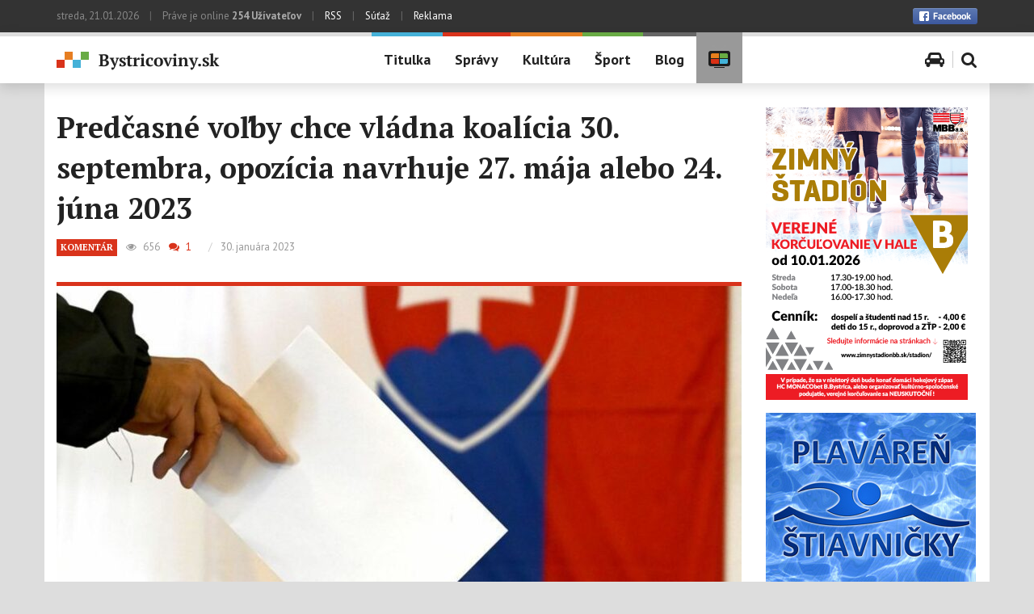

--- FILE ---
content_type: text/html; charset=UTF-8
request_url: https://www.bystricoviny.sk/komentar-2/predcasne-volby-chce-vladna-koalicia-30-septembra-opozicia-navrhuje-27-maja-alebo-24-juna-2023/?autoplay=1
body_size: 19018
content:
<!DOCTYPE html>
<!--[if IE 7]>
<html class="ie ie7" lang="sk-SK">
<![endif]-->
<!--[if IE 8]>
<html class="ie ie8" lang="sk-SK">
<![endif]-->
<!--[if !(IE 7) & !(IE 8)]><!-->
<html lang="sk-SK">
<!--<![endif]-->
<head>
	<meta charset="UTF-8">
	<meta name="viewport" content="width=device-width, initial-scale=1">
	<meta property="fb:pages" content="109050278812" />
	<title>Predčasné voľby chce vládna koalícia 30. septembra, opozícia navrhuje 27. mája alebo 24. júna 2023</title>
	<link rel="profile" href="http://gmpg.org/xfn/11">
	<link rel="pingback" href="">
	<!--[if lt IE 9]>
		<script src="https://www.bystricoviny.sk/wp-content/themes/bystricoviny-2016/js/html5shiv.js"></script>
	<![endif]-->
	<meta name='robots' content='index, follow, max-image-preview:large, max-snippet:-1, max-video-preview:-1' />

	<link rel="canonical" href="https://www.bystricoviny.sk/titulka/predcasne-volby-chce-vladna-koalicia-30-septembra-opozicia-navrhuje-27-maja-alebo-24-juna-2023/" />
	<meta property="og:locale" content="sk_SK" />
	<meta property="og:type" content="article" />
	<meta property="og:title" content="Predčasné voľby chce vládna koalícia 30. septembra, opozícia navrhuje 27. mája alebo 24. júna 2023" />
	<meta property="og:description" content="V utorok 31. januára by mali poslanci NR SR hlasovať o termíne predčasných volieb. V hre sú tri dátumy, najväčšiu šancu prejsť ústavnou väčšinou 90 hlasov má návrh bývalej vládnej koalície OĽaNO, Sme rodina, Za ľudí a SaS s termínom 30. septembra 2023." />
	<meta property="og:url" content="https://www.bystricoviny.sk/titulka/predcasne-volby-chce-vladna-koalicia-30-septembra-opozicia-navrhuje-27-maja-alebo-24-juna-2023/" />
	<meta property="og:site_name" content="Bystricoviny.sk - správy - kultúra - šport" />
	<meta property="article:published_time" content="2023-01-30T14:41:52+00:00" />
	<meta property="article:modified_time" content="2023-01-30T20:36:58+00:00" />
	<meta property="og:image" content="https://www.bystricoviny.sk/wp-content/uploads/2023/01/predcasne-volby-2.jpg" />
	<meta property="og:image:width" content="1378" />
	<meta property="og:image:height" content="775" />
	<meta property="og:image:type" content="image/jpeg" />
	<meta name="twitter:card" content="summary" />
	<meta name="twitter:label1" content="Autor:" />
	<meta name="twitter:data1" content="Miro Toman" />
	<meta name="twitter:label2" content="Predpokladaný čas čítania" />
	<meta name="twitter:data2" content="6 minút" />
	<script type="application/ld+json" class="yoast-schema-graph">{"@context":"https://schema.org","@graph":[{"@type":"WebSite","@id":"https://www.bystricoviny.sk/#website","url":"https://www.bystricoviny.sk/","name":"Bystricoviny.sk - správy - kultúra - šport","description":"Spravodajsko - kultúrno - spoločenský portál pre Banskú Bystricu a okolie","potentialAction":[{"@type":"SearchAction","target":{"@type":"EntryPoint","urlTemplate":"https://www.bystricoviny.sk/?s={search_term_string}"},"query-input":"required name=search_term_string"}],"inLanguage":"sk-SK"},{"@type":"ImageObject","@id":"https://www.bystricoviny.sk/titulka/predcasne-volby-chce-vladna-koalicia-30-septembra-opozicia-navrhuje-27-maja-alebo-24-juna-2023/#primaryimage","inLanguage":"sk-SK","url":"https://www.bystricoviny.sk/wp-content/uploads/2023/01/predcasne-volby-2.jpg","contentUrl":"https://www.bystricoviny.sk/wp-content/uploads/2023/01/predcasne-volby-2.jpg","width":1378,"height":775},{"@type":"WebPage","@id":"https://www.bystricoviny.sk/titulka/predcasne-volby-chce-vladna-koalicia-30-septembra-opozicia-navrhuje-27-maja-alebo-24-juna-2023/#webpage","url":"https://www.bystricoviny.sk/titulka/predcasne-volby-chce-vladna-koalicia-30-septembra-opozicia-navrhuje-27-maja-alebo-24-juna-2023/","name":"Predčasné voľby chce vládna koalícia 30. septembra, opozícia navrhuje 27. mája alebo 24. júna 2023","isPartOf":{"@id":"https://www.bystricoviny.sk/#website"},"primaryImageOfPage":{"@id":"https://www.bystricoviny.sk/titulka/predcasne-volby-chce-vladna-koalicia-30-septembra-opozicia-navrhuje-27-maja-alebo-24-juna-2023/#primaryimage"},"datePublished":"2023-01-30T14:41:52+00:00","dateModified":"2023-01-30T20:36:58+00:00","author":{"@id":"https://www.bystricoviny.sk/#/schema/person/b71ed10e74ac8b3c23dbf1426900787f"},"breadcrumb":{"@id":"https://www.bystricoviny.sk/titulka/predcasne-volby-chce-vladna-koalicia-30-septembra-opozicia-navrhuje-27-maja-alebo-24-juna-2023/#breadcrumb"},"inLanguage":"sk-SK","potentialAction":[{"@type":"ReadAction","target":["https://www.bystricoviny.sk/titulka/predcasne-volby-chce-vladna-koalicia-30-septembra-opozicia-navrhuje-27-maja-alebo-24-juna-2023/"]}]},{"@type":"BreadcrumbList","@id":"https://www.bystricoviny.sk/titulka/predcasne-volby-chce-vladna-koalicia-30-septembra-opozicia-navrhuje-27-maja-alebo-24-juna-2023/#breadcrumb","itemListElement":[{"@type":"ListItem","position":1,"name":"Domovská stránka","item":"https://www.bystricoviny.sk/"},{"@type":"ListItem","position":2,"name":"Predčasné voľby chce vládna koalícia 30. septembra, opozícia navrhuje 27. mája alebo 24. júna 2023"}]},{"@type":"Person","@id":"https://www.bystricoviny.sk/#/schema/person/b71ed10e74ac8b3c23dbf1426900787f","name":"Miro Toman","image":{"@type":"ImageObject","@id":"https://www.bystricoviny.sk/#personlogo","inLanguage":"sk-SK","url":"https://www.bystricoviny.sk/wp-content/uploads/2015/10/miro-toman-440x440.jpg","contentUrl":"https://www.bystricoviny.sk/wp-content/uploads/2015/10/miro-toman-440x440.jpg","caption":"Miro Toman"},"url":"https://www.bystricoviny.sk/author/miro-toman/"}]}</script>


<link rel='stylesheet' id='wp-block-library-css'  href='https://www.bystricoviny.sk/wp-includes/css/dist/block-library/style.min.css' type='text/css' media='all' />
<style id='global-styles-inline-css' type='text/css'>
body{--wp--preset--color--black: #000000;--wp--preset--color--cyan-bluish-gray: #abb8c3;--wp--preset--color--white: #ffffff;--wp--preset--color--pale-pink: #f78da7;--wp--preset--color--vivid-red: #cf2e2e;--wp--preset--color--luminous-vivid-orange: #ff6900;--wp--preset--color--luminous-vivid-amber: #fcb900;--wp--preset--color--light-green-cyan: #7bdcb5;--wp--preset--color--vivid-green-cyan: #00d084;--wp--preset--color--pale-cyan-blue: #8ed1fc;--wp--preset--color--vivid-cyan-blue: #0693e3;--wp--preset--color--vivid-purple: #9b51e0;--wp--preset--gradient--vivid-cyan-blue-to-vivid-purple: linear-gradient(135deg,rgba(6,147,227,1) 0%,rgb(155,81,224) 100%);--wp--preset--gradient--light-green-cyan-to-vivid-green-cyan: linear-gradient(135deg,rgb(122,220,180) 0%,rgb(0,208,130) 100%);--wp--preset--gradient--luminous-vivid-amber-to-luminous-vivid-orange: linear-gradient(135deg,rgba(252,185,0,1) 0%,rgba(255,105,0,1) 100%);--wp--preset--gradient--luminous-vivid-orange-to-vivid-red: linear-gradient(135deg,rgba(255,105,0,1) 0%,rgb(207,46,46) 100%);--wp--preset--gradient--very-light-gray-to-cyan-bluish-gray: linear-gradient(135deg,rgb(238,238,238) 0%,rgb(169,184,195) 100%);--wp--preset--gradient--cool-to-warm-spectrum: linear-gradient(135deg,rgb(74,234,220) 0%,rgb(151,120,209) 20%,rgb(207,42,186) 40%,rgb(238,44,130) 60%,rgb(251,105,98) 80%,rgb(254,248,76) 100%);--wp--preset--gradient--blush-light-purple: linear-gradient(135deg,rgb(255,206,236) 0%,rgb(152,150,240) 100%);--wp--preset--gradient--blush-bordeaux: linear-gradient(135deg,rgb(254,205,165) 0%,rgb(254,45,45) 50%,rgb(107,0,62) 100%);--wp--preset--gradient--luminous-dusk: linear-gradient(135deg,rgb(255,203,112) 0%,rgb(199,81,192) 50%,rgb(65,88,208) 100%);--wp--preset--gradient--pale-ocean: linear-gradient(135deg,rgb(255,245,203) 0%,rgb(182,227,212) 50%,rgb(51,167,181) 100%);--wp--preset--gradient--electric-grass: linear-gradient(135deg,rgb(202,248,128) 0%,rgb(113,206,126) 100%);--wp--preset--gradient--midnight: linear-gradient(135deg,rgb(2,3,129) 0%,rgb(40,116,252) 100%);--wp--preset--duotone--dark-grayscale: url('#wp-duotone-dark-grayscale');--wp--preset--duotone--grayscale: url('#wp-duotone-grayscale');--wp--preset--duotone--purple-yellow: url('#wp-duotone-purple-yellow');--wp--preset--duotone--blue-red: url('#wp-duotone-blue-red');--wp--preset--duotone--midnight: url('#wp-duotone-midnight');--wp--preset--duotone--magenta-yellow: url('#wp-duotone-magenta-yellow');--wp--preset--duotone--purple-green: url('#wp-duotone-purple-green');--wp--preset--duotone--blue-orange: url('#wp-duotone-blue-orange');--wp--preset--font-size--small: 13px;--wp--preset--font-size--medium: 20px;--wp--preset--font-size--large: 36px;--wp--preset--font-size--x-large: 42px;}.has-black-color{color: var(--wp--preset--color--black) !important;}.has-cyan-bluish-gray-color{color: var(--wp--preset--color--cyan-bluish-gray) !important;}.has-white-color{color: var(--wp--preset--color--white) !important;}.has-pale-pink-color{color: var(--wp--preset--color--pale-pink) !important;}.has-vivid-red-color{color: var(--wp--preset--color--vivid-red) !important;}.has-luminous-vivid-orange-color{color: var(--wp--preset--color--luminous-vivid-orange) !important;}.has-luminous-vivid-amber-color{color: var(--wp--preset--color--luminous-vivid-amber) !important;}.has-light-green-cyan-color{color: var(--wp--preset--color--light-green-cyan) !important;}.has-vivid-green-cyan-color{color: var(--wp--preset--color--vivid-green-cyan) !important;}.has-pale-cyan-blue-color{color: var(--wp--preset--color--pale-cyan-blue) !important;}.has-vivid-cyan-blue-color{color: var(--wp--preset--color--vivid-cyan-blue) !important;}.has-vivid-purple-color{color: var(--wp--preset--color--vivid-purple) !important;}.has-black-background-color{background-color: var(--wp--preset--color--black) !important;}.has-cyan-bluish-gray-background-color{background-color: var(--wp--preset--color--cyan-bluish-gray) !important;}.has-white-background-color{background-color: var(--wp--preset--color--white) !important;}.has-pale-pink-background-color{background-color: var(--wp--preset--color--pale-pink) !important;}.has-vivid-red-background-color{background-color: var(--wp--preset--color--vivid-red) !important;}.has-luminous-vivid-orange-background-color{background-color: var(--wp--preset--color--luminous-vivid-orange) !important;}.has-luminous-vivid-amber-background-color{background-color: var(--wp--preset--color--luminous-vivid-amber) !important;}.has-light-green-cyan-background-color{background-color: var(--wp--preset--color--light-green-cyan) !important;}.has-vivid-green-cyan-background-color{background-color: var(--wp--preset--color--vivid-green-cyan) !important;}.has-pale-cyan-blue-background-color{background-color: var(--wp--preset--color--pale-cyan-blue) !important;}.has-vivid-cyan-blue-background-color{background-color: var(--wp--preset--color--vivid-cyan-blue) !important;}.has-vivid-purple-background-color{background-color: var(--wp--preset--color--vivid-purple) !important;}.has-black-border-color{border-color: var(--wp--preset--color--black) !important;}.has-cyan-bluish-gray-border-color{border-color: var(--wp--preset--color--cyan-bluish-gray) !important;}.has-white-border-color{border-color: var(--wp--preset--color--white) !important;}.has-pale-pink-border-color{border-color: var(--wp--preset--color--pale-pink) !important;}.has-vivid-red-border-color{border-color: var(--wp--preset--color--vivid-red) !important;}.has-luminous-vivid-orange-border-color{border-color: var(--wp--preset--color--luminous-vivid-orange) !important;}.has-luminous-vivid-amber-border-color{border-color: var(--wp--preset--color--luminous-vivid-amber) !important;}.has-light-green-cyan-border-color{border-color: var(--wp--preset--color--light-green-cyan) !important;}.has-vivid-green-cyan-border-color{border-color: var(--wp--preset--color--vivid-green-cyan) !important;}.has-pale-cyan-blue-border-color{border-color: var(--wp--preset--color--pale-cyan-blue) !important;}.has-vivid-cyan-blue-border-color{border-color: var(--wp--preset--color--vivid-cyan-blue) !important;}.has-vivid-purple-border-color{border-color: var(--wp--preset--color--vivid-purple) !important;}.has-vivid-cyan-blue-to-vivid-purple-gradient-background{background: var(--wp--preset--gradient--vivid-cyan-blue-to-vivid-purple) !important;}.has-light-green-cyan-to-vivid-green-cyan-gradient-background{background: var(--wp--preset--gradient--light-green-cyan-to-vivid-green-cyan) !important;}.has-luminous-vivid-amber-to-luminous-vivid-orange-gradient-background{background: var(--wp--preset--gradient--luminous-vivid-amber-to-luminous-vivid-orange) !important;}.has-luminous-vivid-orange-to-vivid-red-gradient-background{background: var(--wp--preset--gradient--luminous-vivid-orange-to-vivid-red) !important;}.has-very-light-gray-to-cyan-bluish-gray-gradient-background{background: var(--wp--preset--gradient--very-light-gray-to-cyan-bluish-gray) !important;}.has-cool-to-warm-spectrum-gradient-background{background: var(--wp--preset--gradient--cool-to-warm-spectrum) !important;}.has-blush-light-purple-gradient-background{background: var(--wp--preset--gradient--blush-light-purple) !important;}.has-blush-bordeaux-gradient-background{background: var(--wp--preset--gradient--blush-bordeaux) !important;}.has-luminous-dusk-gradient-background{background: var(--wp--preset--gradient--luminous-dusk) !important;}.has-pale-ocean-gradient-background{background: var(--wp--preset--gradient--pale-ocean) !important;}.has-electric-grass-gradient-background{background: var(--wp--preset--gradient--electric-grass) !important;}.has-midnight-gradient-background{background: var(--wp--preset--gradient--midnight) !important;}.has-small-font-size{font-size: var(--wp--preset--font-size--small) !important;}.has-medium-font-size{font-size: var(--wp--preset--font-size--medium) !important;}.has-large-font-size{font-size: var(--wp--preset--font-size--large) !important;}.has-x-large-font-size{font-size: var(--wp--preset--font-size--x-large) !important;}
</style>
<link rel='stylesheet' id='contact-form-7-css'  href='https://www.bystricoviny.sk/wp-content/plugins/contact-form-7/includes/css/styles.css' type='text/css' media='all' />
<link rel='stylesheet' id='responsive-lightbox-swipebox-css'  href='https://www.bystricoviny.sk/wp-content/plugins/responsive-lightbox/assets/swipebox/swipebox.min.css' type='text/css' media='all' />
<link rel='stylesheet' id='ppress-frontend-css'  href='https://www.bystricoviny.sk/wp-content/plugins/wp-user-avatar/assets/css/frontend.min.css' type='text/css' media='all' />
<link rel='stylesheet' id='ppress-flatpickr-css'  href='https://www.bystricoviny.sk/wp-content/plugins/wp-user-avatar/assets/flatpickr/flatpickr.min.css' type='text/css' media='all' />
<link rel='stylesheet' id='ppress-select2-css'  href='https://www.bystricoviny.sk/wp-content/plugins/wp-user-avatar/assets/select2/select2.min.css' type='text/css' media='all' />
<link rel='stylesheet' id='bystricoviny-style-css'  href='https://www.bystricoviny.sk/wp-content/themes/bystricoviny-2016/style.css' type='text/css' media='all' />
<link rel='stylesheet' id='fontawesome-css'  href='//maxcdn.bootstrapcdn.com/font-awesome/4.3.0/css/font-awesome.min.css' type='text/css' media='all' />
<link rel='stylesheet' id='googlefonts-ptsans-css'  href='https://fonts.googleapis.com/css?family=PT+Sans%3A400%2C700&#038;subset=latin%2Clatin-ext' type='text/css' media='all' />
<link rel='stylesheet' id='googlefonts-ptserif-css'  href='https://fonts.googleapis.com/css?family=PT+Serif%3A400%2C700&#038;subset=latin%2Clatin-ext' type='text/css' media='all' />
<link rel='stylesheet' id='bystricoviny-bootstrap-css-css'  href='https://www.bystricoviny.sk/wp-content/themes/bystricoviny-2016/css/bootstrap.min.css' type='text/css' media='all' />
<link rel='stylesheet' id='bystricoviny-screen-css'  href='https://www.bystricoviny.sk/wp-content/themes/bystricoviny-2016/css/screen.css' type='text/css' media='all' />
<script type='text/javascript' src='https://www.bystricoviny.sk/wp-includes/js/jquery/jquery.min.js' id='jquery-core-js'></script>
<script type='text/javascript' src='https://www.bystricoviny.sk/wp-content/plugins/responsive-lightbox/assets/infinitescroll/infinite-scroll.pkgd.min.js' id='responsive-lightbox-infinite-scroll-js'></script>
<script type='text/javascript' src='https://www.bystricoviny.sk/wp-content/plugins/wp-user-avatar/assets/flatpickr/flatpickr.min.js' id='ppress-flatpickr-js'></script>
<script type='text/javascript' src='https://www.bystricoviny.sk/wp-content/plugins/wp-user-avatar/assets/select2/select2.min.js' id='ppress-select2-js'></script>
<script type='text/javascript' src='https://www.bystricoviny.sk/wp-content/plugins/google-analyticator/external-tracking.min.js' id='ga-external-tracking-js'></script>
<link rel="https://api.w.org/" href="https://www.bystricoviny.sk/wp-json/" /><link rel="alternate" type="application/json" href="https://www.bystricoviny.sk/wp-json/wp/v2/posts/288010" /><link rel='shortlink' href='https://www.bystricoviny.sk/?p=288010' />
<link rel="alternate" type="application/json+oembed" href="https://www.bystricoviny.sk/wp-json/oembed/1.0/embed?url=https%3A%2F%2Fwww.bystricoviny.sk%2Fkomentar-2%2Fpredcasne-volby-chce-vladna-koalicia-30-septembra-opozicia-navrhuje-27-maja-alebo-24-juna-2023%2F" />
<link rel="alternate" type="text/xml+oembed" href="https://www.bystricoviny.sk/wp-json/oembed/1.0/embed?url=https%3A%2F%2Fwww.bystricoviny.sk%2Fkomentar-2%2Fpredcasne-volby-chce-vladna-koalicia-30-septembra-opozicia-navrhuje-27-maja-alebo-24-juna-2023%2F&#038;format=xml" />
<meta property="fb:app_id" content="166424403795157" /><!-- Google Analytics Tracking by Google Analyticator 6.5.5 -->
<script type="text/javascript">
    var analyticsFileTypes = [''];
    var analyticsSnippet = 'disabled';
    var analyticsEventTracking = 'enabled';
</script>
<script type="text/javascript">
	(function(i,s,o,g,r,a,m){i['GoogleAnalyticsObject']=r;i[r]=i[r]||function(){
	(i[r].q=i[r].q||[]).push(arguments)},i[r].l=1*new Date();a=s.createElement(o),
	m=s.getElementsByTagName(o)[0];a.async=1;a.src=g;m.parentNode.insertBefore(a,m)
	})(window,document,'script','//www.google-analytics.com/analytics.js','ga');
	ga('create', 'UA-26945458-1', 'auto');
	ga('require', 'displayfeatures');

	ga('set', 'anonymizeIp', true);
 
	ga('send', 'pageview');
</script>
 

	
		<link rel="apple-touch-icon" sizes="57x57" href="https://www.bystricoviny.sk/wp-content/themes/bystricoviny-2016/images/icon/apple-touch-icon-57x57.png">
		<link rel="apple-touch-icon" sizes="60x60" href="https://www.bystricoviny.sk/wp-content/themes/bystricoviny-2016/images/icon/apple-touch-icon-60x60.png">
		<link rel="apple-touch-icon" sizes="72x72" href="https://www.bystricoviny.sk/wp-content/themes/bystricoviny-2016/images/icon/apple-touch-icon-72x72.png">
		<link rel="apple-touch-icon" sizes="76x76" href="https://www.bystricoviny.sk/wp-content/themes/bystricoviny-2016/images/icon/apple-touch-icon-76x76.png">
		<link rel="apple-touch-icon" sizes="114x114" href="https://www.bystricoviny.sk/wp-content/themes/bystricoviny-2016/images/icon/apple-touch-icon-114x114.png">
		<link rel="apple-touch-icon" sizes="120x120" href="https://www.bystricoviny.sk/wp-content/themes/bystricoviny-2016/images/icon/apple-touch-icon-120x120.png">
		<link rel="apple-touch-icon" sizes="144x144" href="https://www.bystricoviny.sk/wp-content/themes/bystricoviny-2016/images/icon/apple-touch-icon-144x144.png">
		<link rel="apple-touch-icon" sizes="152x152" href="https://www.bystricoviny.sk/wp-content/themes/bystricoviny-2016/images/icon/apple-touch-icon-152x152.png">
		<link rel="apple-touch-icon" sizes="180x180" href="https://www.bystricoviny.sk/wp-content/themes/bystricoviny-2016/images/icon/apple-touch-icon-180x180.png">
		<link rel="icon" type="image/png" href="https://www.bystricoviny.sk/wp-content/themes/bystricoviny-2016/images/icon/favicon-32x32.png" sizes="32x32">
		<link rel="icon" type="image/png" href="https://www.bystricoviny.sk/wp-content/themes/bystricoviny-2016/images/icon/favicon-194x194.png" sizes="194x194">
		<link rel="icon" type="image/png" href="https://www.bystricoviny.sk/wp-content/themes/bystricoviny-2016/images/icon/favicon-96x96.png" sizes="96x96">
		<link rel="icon" type="image/png" href="https://www.bystricoviny.sk/wp-content/themes/bystricoviny-2016/images/icon/android-chrome-192x192.png" sizes="192x192">
		<link rel="icon" type="image/png" href="https://www.bystricoviny.sk/wp-content/themes/bystricoviny-2016/images/icon/favicon-16x16.png" sizes="16x16">
		<link rel="manifest" href="https://www.bystricoviny.sk/wp-content/themes/bystricoviny-2016/images/icon/manifest.json">
		<link rel="shortcut icon" href="https://www.bystricoviny.sk/wp-content/themes/bystricoviny-2016/images/icon/favicon.ico">
		<meta name="msapplication-TileColor" content="#ffffff">
		<meta name="msapplication-TileImage" content="https://www.bystricoviny.sk/wp-content/themes/bystricoviny-2016/images/icon/mstile-144x144.png">
		<meta name="msapplication-config" content="https://www.bystricoviny.sk/wp-content/themes/bystricoviny-2016/images/icon/browserconfig.xml">
		<meta name="theme-color" content="#ffffff">
	</head>

<body class="post-template-default single single-post postid-288010 single-format-gallery" id="body">
	
	<!-- .main-header -->
	<header class="main-header group">
		<!-- .main-header-top -->
		<div class="main-header-top hidden-xs">
			<!-- .container -->
			<div class="container">
				<!-- .row -->
				<div class="row">
					<div class="col-xs-12">
						<div class="float-l">
							streda, 21.01.2026 <span class="vbar vbar-ext">|</span> <span id="useronline-count">Práve je online <strong>253 Užívateľov</strong></span> <span class="vbar vbar-ext">|</span> <a href="https://www.bystricoviny.sk/feed/" title="Správy cez RSS">RSS</a> <span class="vbar vbar-ext">|</span> <a href="" title="Súťaž">Súťaž</a> <span class="vbar vbar-ext">|</span> <a href="https://www.bystricoviny.sk/reklama/" title="Reklama a pravidlá inzercie">Reklama</a>
						</div>
						<div class="float-r group social">
							<a class="float-r link_to_fb" href="https://www.facebook.com/pages/Bystricovinysk/109050278812" target="_blank" title="Sledujte Bystricoviny.sk na Facebooku"><img src="https://www.bystricoviny.sk/wp-content/themes/bystricoviny-2016/images/btn_facebook.png" width="80" height="20" alt="Facebook" /></a>
							<!-- <div class="hidden-xs hidden-sm float-r fb-like" data-href="https://www.facebook.com/pages/Bystricovinysk/109050278812" data-width="The pixel width of the plugin" data-height="The pixel height of the plugin" data-colorscheme="light" data-layout="button_count" data-action="like" data-show-faces="true" data-send="true"></div> -->
							<div class="hidden-xs hidden-sm float-r fb-like" data-href="https://www.bystricoviny.sk/" data-width="150px" data-height="" data-colorscheme="light" data-layout="button_count" data-action="like" data-show-faces="true" data-send="true"></div>
						</div>
					</div>
				</div>
				<!-- end .row -->
			</div>
			<!-- end .container -->
		</div>
		<!-- end .main-header-top -->

		<!-- .main-header-content -->
		<div class="main-header-content">
			<!-- .container -->    
			<div class="container hidden-xs">
				<!-- .row -->
				<div class="row">
					<div class="col-sm-3 col-lg-4">
						<h1 class="main-header-logo"><a href="https://www.bystricoviny.sk" title="Bystricoviny.sk &#8211; správy &#8211; kultúra &#8211; šport"><img src="https://www.bystricoviny.sk/wp-content/themes/bystricoviny-2016/images/logo@2x.png" width="202" height="23" class="img-responsive" alt="Logo Bystricoviny.sk" /></a></h1>					
					</div>
					
					<div class="col-sm-9 col-lg-8">

						<nav id="site-navigation" class="main-menu float-l"><ul id="menu-hlavne-menu" class="group"><li id="menu-item-62496" class="menu-item menu-item-type-custom menu-item-object-custom menu-item-home menu-item-62496"><a href="http://www.bystricoviny.sk/">Titulka</a></li>
<li id="menu-item-62498" class="red menu-item menu-item-type-taxonomy menu-item-object-category menu-item-62498"><a href="https://www.bystricoviny.sk/spravy/">Správy</a></li>
<li id="menu-item-62497" class="orange menu-item menu-item-type-taxonomy menu-item-object-category menu-item-62497"><a href="https://www.bystricoviny.sk/kultura/">Kultúra</a></li>
<li id="menu-item-62499" class="green menu-item menu-item-type-taxonomy menu-item-object-category menu-item-62499"><a href="https://www.bystricoviny.sk/sport/">Šport</a></li>
<li id="menu-item-99043" class="dark menu-item menu-item-type-taxonomy menu-item-object-category menu-item-99043"><a href="https://www.bystricoviny.sk/blog/">Blog</a></li>
<li id="menu-item-67043" class="gray menu-item-icon menu-item menu-item-type-taxonomy menu-item-object-category current-post-ancestor current-menu-parent current-post-parent menu-item-67043"><a href="https://www.bystricoviny.sk/bystricoviny-tv/"><img src="https://www.bystricoviny.sk/wp-content/themes/bystricoviny-2016/images/icon-tv.png" alt="Bystricoviny TV"/></a></li>
</ul></nav>
						<div class="float-r menu-icon-wrapper">
							<a href="" class="menu-icon-toogle js-menu-icon-toogle"><span class="fa fa-bars"></span></a>
							<ul class="menu-icon group">
								<!-- <li class="menu-icon-item"><a href="#weather" class="show_sub_nav"><span class="fa fa-sun-o"></span></a></li> -->
								<!-- <li class="menu-icon-item"><a href="#pharmacy" class="show_sub_nav"><span class="fa fa-medkit"></span></a></li> -->
								<!-- <li class="menu-icon-item"><a href="#cinema" class="show_sub_nav"><span class="fa fa-film"></span></a></li> -->
								<li class="menu-icon-item"><a href="https://www.bystricoviny.sk/parkujem-ako-pako/"><span class="fa fa-car"></span></a></li>
								<li class="menu-icon-item"><a href="#search-wrap" class="show_sub_nav"><span class="fa fa-search"></span></a></li>
							</ul>
						</div>					
					</div>
					<!-- .col -->
				</div>
				<!-- end .row -->
			</div>
			<!-- end .container -->

			<nav class="navbar visible-xs" role="navigation">
				<div class="navbar-header">
				  <button type="button" class="navbar-toggle" data-toggle="collapse" data-target=".navbar-collapse">
					<span class="sr-only">Zobraziť navigáciu</span>
					<span class="icon-bar"></span>
					<span class="icon-bar"></span>
					<span class="icon-bar"></span>
				  </button>
				  <h1 class="navbar-logo"><a href="https://www.bystricoviny.sk" title="Bystricoviny.sk &#8211; správy &#8211; kultúra &#8211; šport"><img src="https://www.bystricoviny.sk/wp-content/themes/bystricoviny-2016/images/logo@2x.png" width="202" height="23" class="img-responsive" alt="Logo Bystricoviny.sk" /></a></h1>					
				</div>
				<div id="mobile-navigation" class="collapse navbar-right navbar-collapse"><ul id="menu-hlavne-menu-1" class="nav navbar-nav"><li class="menu-item menu-item-type-custom menu-item-object-custom menu-item-home menu-item-62496"><a href="http://www.bystricoviny.sk/">Titulka</a></li>
<li class="red menu-item menu-item-type-taxonomy menu-item-object-category menu-item-62498"><a href="https://www.bystricoviny.sk/spravy/">Správy</a></li>
<li class="orange menu-item menu-item-type-taxonomy menu-item-object-category menu-item-62497"><a href="https://www.bystricoviny.sk/kultura/">Kultúra</a></li>
<li class="green menu-item menu-item-type-taxonomy menu-item-object-category menu-item-62499"><a href="https://www.bystricoviny.sk/sport/">Šport</a></li>
<li class="dark menu-item menu-item-type-taxonomy menu-item-object-category menu-item-99043"><a href="https://www.bystricoviny.sk/blog/">Blog</a></li>
<li class="gray menu-item-icon menu-item menu-item-type-taxonomy menu-item-object-category current-post-ancestor current-menu-parent current-post-parent menu-item-67043"><a href="https://www.bystricoviny.sk/bystricoviny-tv/"><img src="https://www.bystricoviny.sk/wp-content/themes/bystricoviny-2016/images/icon-tv.png" alt="Bystricoviny TV"/></a></li>
</ul></div>			</nav>

			<div id="sub-nav-wrap" class="hidden-xs">
				<div id="sub-nav" class="container">
					<div class="hide row" id="weather">
						<!-- <div class="col-md-3 hidden-sm">
							<label><span class="screen-reader-text">Počasie</span></label>
						</div> -->
						<!-- <div class="col-sm-12 col-md-9"> -->
													<!-- </div> -->
					</div>
					<!-- <div class="hide" id="pharmacy">
						<div class="row">
							<div class="col-sm-3">
								<label><span class="screen-reader-text">Pohotovosť lekární</span></label>
							</div>
							<div class="col-sm-2">
								<div class="date">streda<br />21.01.2026</div>
							</div>
							<div class="col-sm-4 col-md-3">
								<div class="rozpis">
									<div class="rozpis"></div>								</div>
							</div>
							<div class="col-sm-3 col-md-4 txt-r">
								<a href="https://www.bystricoviny.sk/lekarenske-pohotovostne-sluzby/" title="Lekárenské pohotovostné služby" class="btn">Zobraziť <span class="hidden-sm hidden-xs">celý mesiac</span></a>
							</div>
						</div>
					</div> -->
					<!-- <div class="hide" id="zurka">
						<label><span class="screen-reader-text">Žúrka v meste</span></label>
						<div class="lekarne">
														<a href="" title="Najbližšie akcie v meste" class="more">Zobraziť všetky akcie</a>
						</div>
					</div> -->
<!-- 					<div class="hide" id="cinema">
						<div class="row">
							<div class="col-md-3 hidden-sm">
								<label><span class="screen-reader-text">Program kina<br />CINEMAX<br />Banská Bystrica</span></label>
							</div>
							<div class="col-sm-12 col-md-9">
								<div class="cinewrap">
																		<ul id="day-selector"><li class="active"><a href="#day-2026-01-21">streda<br /><span>21.01</span></a></li><li class=""><a href="#day-2026-01-22">štvrtok<br /><span>22.01</span></a></li><li class=""><a href="#day-2026-01-23">piatok<br /><span>23.01</span></a></li><li class=""><a href="#day-2026-01-24">sobota<br /><span>24.01</span></a></li><li class=""><a href="#day-2026-01-25">nedeľa<br /><span>25.01</span></a></li><li class=""><a href="#day-2026-01-26">pondelok<br /><span>26.01</span></a></li><li class=""><a href="#day-2026-01-27">utorok<br /><span>27.01</span></a></li></ul><div id="day-movies"><div id="day-2026-01-21" class=""><p>Program pre tento deň ešte nie je k dispozícii</p></div><div id="day-2026-01-22" class="none"><p>Program pre tento deň ešte nie je k dispozícii</p></div><div id="day-2026-01-23" class="none"><p>Program pre tento deň ešte nie je k dispozícii</p></div><div id="day-2026-01-24" class="none"><p>Program pre tento deň ešte nie je k dispozícii</p></div><div id="day-2026-01-25" class="none"><p>Program pre tento deň ešte nie je k dispozícii</p></div><div id="day-2026-01-26" class="none"><p>Program pre tento deň ešte nie je k dispozícii</p></div><div id="day-2026-01-27" class="none"><p>Program pre tento deň ešte nie je k dispozícii</p></div></div>								</div>
							</div>
						</div>
					</div> -->
					<div class="hide" id="search-wrap">
						<form action="https://www.bystricoviny.sk" class="search-form" method="get">
							<div class="row">
								<div class="col-sm-3 col-md-2"><label><span class="screen-reader-text">Vyhľadávanie</span></label></div>
								<div class="col-sm-6 col-md-7"><input type="search" title="Vyhľadať na Bystricovinách ..." name="s" value="" placeholder="Vyhľadať na Bystricovinách ..." class="form-input"/></div>
								<div class="col-sm-3 txt-r"><input type="submit" value="Vyhľadať" class="btn" /></div>
							</div>
						</form>
					</div>
				</div>
			</div><!-- #sub-nav-wrap -->

		</div>
		<!-- end .main-header-content -->
	</header>
	<!-- end .main-header -->

	<!-- .main-content -->
	<main class="main-content">

		<div class="section skyscraper-wrap container">
											</div>

				
		
					<!-- .crumbs -->
			<!--
			<nav class="crumbs container hidden-xs">
							</nav>
			-->
			<!-- end .crumbs --> 
		
		<!-- .container -->        
		<section class="container section section-white">
			<!-- .row -->
			<div class="row">

	<div class="primary col-xs-12 col-md-9">

							
						

<article id="post-288010" class="red">

	<header class="post-header post-header-red no-margin">
		<h1 class="post-title main-content-title">Predčasné voľby chce vládna koalícia 30. septembra, opozícia navrhuje 27. mája alebo 24. júna 2023</h1>
		<div class="meta">
			<p>
				<span class="tag tag-red fa">Komentár</span><br class="visible-xs" />
				<!-- <span class="fa fa-eye"></span>655			 -->
				<span class="fa fa-eye"></span><span class="postviews_lscwp" id="postviews_lscwp" data-postviews="288010"></span>
				<a href="#comments" class="js-link-to"><span class="fa fa-comments"></span>1</a>
				<!-- <span class="fa fa-thumbs-up"></span>0 -->
				<span class="vbar">/</span><time datetime="2023-01-30">30. januára 2023</time></p>
		</div>
	</header>

		
				<div class="post-thumb">
			<a href="https://www.bystricoviny.sk/wp-content/uploads/2023/01/predcasne-volby-2.jpg" rel="lightbox">
				<img width="848" height="485" src="https://www.bystricoviny.sk/wp-content/uploads/2023/01/predcasne-volby-2-848x485.jpg" class="img-responsive wp-post-image" alt="" />			</a>
					</div>
		 
		

	<!-- .row -->
	<div class="row">
		<!-- .col -->
		<div class="col-xs-12 col-sm-9">
			<!-- .post-entry -->
			<div class="post-entry typography red">

				<p>V utorok 31. januára by mali poslanci NR SR hlasovať o termíne predčasných volieb. V hre sú tri dátumy, najväčšiu šancu prejsť ústavnou väčšinou 90 hlasov má návrh bývalej vládnej koalície OĽaNO, Sme rodina, Za ľudí a SaS s termínom 30. septembra 2023.</p>
<p>V praxi by to znamenalo, že 15. decembra 2022 v parlamente odvolaná vláda Eduarda Hegera s rekordnou nedôverou verejnosti bude vládnuť s obmedzenými kompetenciami pod dozorom prezidentky prakticky ešte dovedna 10 mesiacov!</p>
<p>To je v demokratických krajinách niečo nepredstaviteľné, pretože platí nepísané pravidlo, že po strate dôvery v parlamente končí nedôveryhodná vláda bez zbytočného otáľania a predčasné voľby sú v čo najkratšom možnom termíne, aby sa mohli politické karty rozdať nanovo a zbytočne sa nepredlžovala vládna kríza v krajine.</p>
<div id="attachment_288012" style="width: 1042px" class="wp-caption alignnone"><img aria-describedby="caption-attachment-288012" loading="lazy" class="wp-image-288012" src="https://www.bystricoviny.sk/wp-content/uploads/2023/01/heger-a-sulik-420x236.jpg" alt="Eduard Heger a Richard Sulík" width="1032" height="580" srcset="https://www.bystricoviny.sk/wp-content/uploads/2023/01/heger-a-sulik-420x236.jpg 420w, https://www.bystricoviny.sk/wp-content/uploads/2023/01/heger-a-sulik-628x353.jpg 628w, https://www.bystricoviny.sk/wp-content/uploads/2023/01/heger-a-sulik-768x432.jpg 768w, https://www.bystricoviny.sk/wp-content/uploads/2023/01/heger-a-sulik-526x296.jpg 526w, https://www.bystricoviny.sk/wp-content/uploads/2023/01/heger-a-sulik.jpg 1287w" sizes="(max-width: 1032px) 100vw, 1032px" /><p id="caption-attachment-288012" class="wp-caption-text">Eduard Heger a Richard Sulík</p></div>
<p>Na Slovensku je to inak. U nás dokáže bývalá vládna strana po odchode z koalície do opozície nielenže iniciovať vyslovenie nedôvery vláde, v ktorej donedávna pôsobila, ale po odvolaní vlády ju zasa podporovať. Hovoríme o Sulíkovej strane SaS, ktorá robí nepochopiteľné otočky z jedného okraja na druhý, čo nedokáže zrozumiteľne vysvetliť nielen svojim voličom, ale celej verejnosti.</p>
<p>Keď sa pýta opozícia či novinári predstaviteľov bývalej vládnej koalície, ktorí pri zmene Ústavy SR 25. januára v parlamente občanom zablokovali možnosť vyvolať predčasné voľby referendom (iba uznesením NR SR), prečo trvajú na najneskoršom termíne predčasných volieb (prakticky štyri mesiace pred riadnymi voľbami), odpoveďou je zväčša mlčanie, pretože logické vysvetlenie v tomto prípade jednoducho neexistuje.</p>
<div id="attachment_288013" style="width: 1029px" class="wp-caption alignnone"><img aria-describedby="caption-attachment-288013" loading="lazy" class="wp-image-288013" src="https://www.bystricoviny.sk/wp-content/uploads/2023/01/sas-420x235.jpg" alt="Poslanci SaS" width="1019" height="570" srcset="https://www.bystricoviny.sk/wp-content/uploads/2023/01/sas-420x235.jpg 420w, https://www.bystricoviny.sk/wp-content/uploads/2023/01/sas-628x351.jpg 628w, https://www.bystricoviny.sk/wp-content/uploads/2023/01/sas-768x430.jpg 768w, https://www.bystricoviny.sk/wp-content/uploads/2023/01/sas.jpg 1337w" sizes="(max-width: 1019px) 100vw, 1019px" /><p id="caption-attachment-288013" class="wp-caption-text">Poslanci SaS<span style="font-size: 16px"> </span></p></div>
<p>Vyjadrenia typu <em>„potrebujeme čas na dotiahnutie rozbehnutých reforiem“</em> či <em>„na dovyšetrovanie  trestných činov predstaviteľov bývalých vlád“</em> alebo <em>„na ukľudnenie politickej situácie“</em>, odvolávajúc sa na dohodu koaličných strán bez opozície, sú banálne a nedôveryhodné.</p>
<p>Vraj to bol kompromis medzi neprijatím rozhodnutia o predčasných voľbách (v tom prípade by prezidentka menovala úradnícku vládu, ktorá by aj po nezískaní dôvery v parlamente mohla vládnuť do riadnych volieb) a termínmi pred letom. Ak by to bol skutočný kompromis, tak potom len medzi koalíciou a opozíciou.</p>
<div id="attachment_288014" style="width: 1030px" class="wp-caption alignnone"><img aria-describedby="caption-attachment-288014" loading="lazy" class="wp-image-288014" src="https://www.bystricoviny.sk/wp-content/uploads/2023/01/kollar-420x236.jpg" alt="Boris Kollár" width="1020" height="573" srcset="https://www.bystricoviny.sk/wp-content/uploads/2023/01/kollar-420x236.jpg 420w, https://www.bystricoviny.sk/wp-content/uploads/2023/01/kollar-628x354.jpg 628w, https://www.bystricoviny.sk/wp-content/uploads/2023/01/kollar-768x432.jpg 768w, https://www.bystricoviny.sk/wp-content/uploads/2023/01/kollar-526x296.jpg 526w, https://www.bystricoviny.sk/wp-content/uploads/2023/01/kollar.jpg 1382w" sizes="(max-width: 1020px) 100vw, 1020px" /><p id="caption-attachment-288014" class="wp-caption-text">Boris Kollár</p></div>
<p>K takémuto vajataniu bývalej vládnej koalície prispela aj prezidentka Zuzana Čaputová, ktorá pôvodne vyzvala vládne strany, aby v termíne do 31. januára 2023  zabezpečili potrebnú zmenu ústavy s umožnením predčasných volieb ešte v prvom polroku 2023.</p>
<p>Vzápätí však vyhlásila, že bude akceptovať aj septembrový termín predčasných volieb, čím podala vládnym  stranám barličku, ktorej sa veľmi ochotne chytili.</p>
<div id="attachment_288017" style="width: 1027px" class="wp-caption alignnone"><img aria-describedby="caption-attachment-288017" loading="lazy" class="wp-image-288017" src="https://www.bystricoviny.sk/wp-content/uploads/2023/01/parlament-4-420x280.jpg" alt="Parlament" width="1017" height="678" srcset="https://www.bystricoviny.sk/wp-content/uploads/2023/01/parlament-4-420x280.jpg 420w, https://www.bystricoviny.sk/wp-content/uploads/2023/01/parlament-4-628x419.jpg 628w, https://www.bystricoviny.sk/wp-content/uploads/2023/01/parlament-4-768x512.jpg 768w, https://www.bystricoviny.sk/wp-content/uploads/2023/01/parlament-4-378x252.jpg 378w, https://www.bystricoviny.sk/wp-content/uploads/2023/01/parlament-4.jpg 1200w" sizes="(max-width: 1017px) 100vw, 1017px" /><p id="caption-attachment-288017" class="wp-caption-text">Parlament</p></div>
<p>Prezidentka priznala, že ju neprekvapilo ani posunutie rozhodnutia o termíne predčasných volieb na utorok 31. januára. Podľa nej to iba kopíruje predchádzajúce dianie pri iných rozhodovaniach, riešených taktiež v poslednej možnej chvíli.</p>
<blockquote><p><em>„Či už išlo o riešenie vnútrokoaličnej krízy, problémy v nemocniciach, hlasovanie o rozpočte či odvolávanie vlády v parlamente, všetko sa dialo na konci lehoty. Keď už teda sa nedalo vládnuť, je dôležité aspoň dôstojne odísť,</em><em> </em></p></blockquote>
<p>pripomenula <strong>Zuzana Čaputová.</strong></p>
<div id="attachment_288015" style="width: 1037px" class="wp-caption alignnone"><img aria-describedby="caption-attachment-288015" loading="lazy" class="wp-image-288015" src="https://www.bystricoviny.sk/wp-content/uploads/2023/01/zuzana-caputova-4-420x236.jpg" alt="Zuzana Čaputová" width="1027" height="577" srcset="https://www.bystricoviny.sk/wp-content/uploads/2023/01/zuzana-caputova-4-420x236.jpg 420w, https://www.bystricoviny.sk/wp-content/uploads/2023/01/zuzana-caputova-4-628x353.jpg 628w, https://www.bystricoviny.sk/wp-content/uploads/2023/01/zuzana-caputova-4-768x431.jpg 768w, https://www.bystricoviny.sk/wp-content/uploads/2023/01/zuzana-caputova-4-526x296.jpg 526w, https://www.bystricoviny.sk/wp-content/uploads/2023/01/zuzana-caputova-4.jpg 1357w" sizes="(max-width: 1027px) 100vw, 1027px" /><p id="caption-attachment-288015" class="wp-caption-text">Zuzana Čaputová</p></div>
<p>Aj tento fakt podľa nej vyjadruje nevyhnutnosť predčasných volieb. Hoci prezidentka naďalej preferuje júnový termín konania predčasných volieb, je však ochotná akceptovať aj septembrový termín. Upozornila však zároveň, že posunutie predčasných volieb na neskorší termín neznamená &#8222;bianko šek&#8220;<em> </em>pre dosluhujúcu vládu.</p>
<blockquote><p>„<em>Pozornosť verejnosti a aj moja bude sústredená na všetky krízové oblasti, ktoré si vyžadujú dobrý manažment,&#8220; </em><em> </em></p></blockquote>
<p>zdôraznila prezidentka, ktorá môže kedykoľvek odvolať dočasnú vládu a nahradiť ju úradníckou.</p>
<p><iframe loading="lazy" title="Prezidentka: Ak sa politickí predstavitelia nedohodnú do konca januára, vymenujem úradnícku vládu" width="500" height="281" src="https://www.youtube.com/embed/oNJ3PHHzrHE?feature=oembed" frameborder="0" allow="accelerometer; autoplay; clipboard-write; encrypted-media; gyroscope; picture-in-picture; web-share" allowfullscreen></iframe></p>
<p>Opozícia má v termíne predčasných volieb jasno – majú byť v prvom polroku 2023. Smer navrhuje termín v sobotu 27. mája, Hlas v sobotu 24. júna, pričom obe strany sa navzájom podporia. Koaličná strana  Sme rodina je pripravená hlasovať za všetky tri termíny, teda aj za 30. september. Vzhľadom na reálne počty v parlamente zrejme prejde ten najneskorší termín.</p>
<blockquote><p><em>„Vyzývame vládne strany, aby namiesto svojich vlastných politických záujmov uprednostnili záujem Slovenska a dohodli sa na termíne volieb najneskôr do konca júna. Táto vláda nemá dôveru parlamentu a ani všetky právomoci,&#8220; </em></p></blockquote>
<p>uviedol predseda Hlasu <strong>Peter Pellegrini</strong>.</p>
<div id="attachment_288016" style="width: 1043px" class="wp-caption alignnone"><img aria-describedby="caption-attachment-288016" loading="lazy" class="wp-image-288016" src="https://www.bystricoviny.sk/wp-content/uploads/2023/01/pellegrini-1-420x253.jpg" alt="Peter Pellegrini" width="1033" height="622" srcset="https://www.bystricoviny.sk/wp-content/uploads/2023/01/pellegrini-1-420x253.jpg 420w, https://www.bystricoviny.sk/wp-content/uploads/2023/01/pellegrini-1-628x379.jpg 628w, https://www.bystricoviny.sk/wp-content/uploads/2023/01/pellegrini-1-768x463.jpg 768w, https://www.bystricoviny.sk/wp-content/uploads/2023/01/pellegrini-1.jpg 1235w" sizes="(max-width: 1033px) 100vw, 1033px" /><p id="caption-attachment-288016" class="wp-caption-text">Peter Pellegrini</p></div>
<blockquote><p><em>„Nikdy v slovenskej histórii sa nestalo, aby takáto vláda bez akéhokoľvek mandátu vládla ešte desať mesiacov po svojom páde a nikdy nebola potreba zodpovednej a kompetentnej vlády väčšia ako dnes,&#8220;</em></p></blockquote>
<p>dodal Pellegrini.</p>
<p>O konečnom termíne predčasných volieb sa rozhodne v utorok po 17:00 hod., kedy by sa malo hlasovať o troch návrhoch. Všetko nasvedčuje tomu, že k volebným urnám pôjdeme až po lete 30. septembra. V každom prípade už začala predvolebná kampaň&#8230;</p>
<p><iframe loading="lazy" title="30.1.2023 Tlačová beseda na tému: HLAS VYZÝVA SaS PODPORIŤ JÚNOVÝ TERMÍN VOLIEB" width="500" height="281" src="https://www.youtube.com/embed/Xfpj60HtaBs?feature=oembed" frameborder="0" allow="accelerometer; autoplay; clipboard-write; encrypted-media; gyroscope; picture-in-picture; web-share" allowfullscreen></iframe></p>
				
				<!-- If in category Bystricoviny TV => Add embed videos -->
				
					
				<div class="group">
					<div class="fb-like float-l" data-href="https://www.bystricoviny.sk/komentar-2/predcasne-volby-chce-vladna-koalicia-30-septembra-opozicia-navrhuje-27-maja-alebo-24-juna-2023/" data-width="" data-height="" data-colorscheme="light" data-layout="button_count" data-action="like" data-show-faces="false" data-send="true"></div>
					
					<!-- <div class="fbHolder float-l" data-href="https://www.bystricoviny.sk/komentar-2/predcasne-volby-chce-vladna-koalicia-30-septembra-opozicia-navrhuje-27-maja-alebo-24-juna-2023" data-width="300" data-height="20" data-colorscheme="light" data-layout="button_count" data-action="like" data-show-faces="false" data-send="true"></div> -->

														
																					
					<p class="txt-r post-source">Autor: Miro Toman, Foto: ilustračné</p>
				</div>
			</div>

			
					</div>

		<div class="col-xs-12 col-sm-3">
			
			<div class="fb-like hidden-xs hidden-sm" data-href="https://www.bystricoviny.sk/komentar-2/predcasne-volby-chce-vladna-koalicia-30-septembra-opozicia-navrhuje-27-maja-alebo-24-juna-2023/" data-width="140" data-height="20" data-colorscheme="light" data-layout="button_count" data-action="like" data-show-faces="false" data-send="false"></div>
			
						
				<aside class="gallery">
	    			<h4 class="gallery-title">Fotogaléria</h4>
					<ul class="group">
        
																																																																				<li class="gallery-item "><a href="https://www.bystricoviny.sk/wp-content/uploads//2023/01/heger-a-sulik.jpg" title="" rel="lightbox"><img src="https://www.bystricoviny.sk/wp-content/uploads//2023/01/heger-a-sulik-378x252.jpg" alt="heger a sulik" width="189" height="126" /><span class="hover"><span class="fa fa-plus-circle"></span></span></a></li>

																																																														<li class="gallery-item "><a href="https://www.bystricoviny.sk/wp-content/uploads//2023/01/sas.jpg" title="" rel="lightbox"><img src="https://www.bystricoviny.sk/wp-content/uploads//2023/01/sas-378x252.jpg" alt="sas" width="189" height="126" /><span class="hover"><span class="fa fa-plus-circle"></span></span></a></li>

																																																														<li class="gallery-item "><a href="https://www.bystricoviny.sk/wp-content/uploads//2023/01/kollar.jpg" title="" rel="lightbox"><img src="https://www.bystricoviny.sk/wp-content/uploads//2023/01/kollar-378x252.jpg" alt="kollar" width="189" height="126" /><span class="hover"><span class="fa fa-plus-circle"></span></span></a></li>

																																																														<li class="gallery-item "><a href="https://www.bystricoviny.sk/wp-content/uploads//2023/01/zuzana-caputova-4.jpg" title="" rel="lightbox"><img src="https://www.bystricoviny.sk/wp-content/uploads//2023/01/zuzana-caputova-4-378x252.jpg" alt="zuzana caputova" width="189" height="126" /><span class="hover"><span class="fa fa-plus-circle"></span></span></a></li>

																																																														<li class="gallery-item "><a href="https://www.bystricoviny.sk/wp-content/uploads//2023/01/pellegrini-1.jpg" title="" rel="lightbox"><img src="https://www.bystricoviny.sk/wp-content/uploads//2023/01/pellegrini-1-378x252.jpg" alt="pellegrini" width="189" height="126" /><span class="hover"><span class="fa fa-plus-circle"></span></span></a></li>

																																																														<li class="gallery-item "><a href="https://www.bystricoviny.sk/wp-content/uploads//2023/01/parlament-4.jpg" title="" rel="lightbox"><img src="https://www.bystricoviny.sk/wp-content/uploads//2023/01/parlament-4-378x252.jpg" alt="parlament" width="189" height="126" /><span class="hover"><span class="fa fa-plus-circle"></span></span></a></li>

																	</ul>
					
					<p><a href="" class="btn-gallery btn btn-wide btn-small"><span class="fa fa-picture fa-r"></span>Celá galéria (6)</a></p>
				</aside>

			
		</div>
	</div>

	
	<div class="row">
		<!-- .col -->
		<div class="col-xs-12 col-sm-9">
			<!-- .comments -->
			<aside class="comment-group">

				<div id="comments" class="comments-area">

											
						<div class="group">
							<h4 class="beta comment-group-title float-l">Diskusia k článku (1)</h4>
							<p class="float-r"><a href="#commentform" class="btn btn-small js-link-to"><span class="fa fa-plus-circle fa-r"></span>Pridať nový komentár</a></p>
						</div>
						
						<div class="comment-group-description">
							<!-- <p>V rámci udržania slušnosti a dodržiavania zákonov SR je diskusia moderovaná. Po odoslaní Vášho príspevku ho potvrdí jeden z moderátorov diskusií okamžite, ako bude online a príspevok sa zobrazí ostatným užívateľom. Viac sa dozviete v sekcii <a href="">Publikačné pravidlá</a>.</p> -->
							<p><a href="">Publikačné pravidlá</a></p>
						</div>

						
						<ol class="comment-list">
								<li class="comment" id="comment-110658">
		<div id="div-comment-110658" class="media">
	
		<div class="media-left">
		    <div class="comment-avatar media-object"><img alt='' src='https://secure.gravatar.com/avatar/3db94c91e3e56368255a8c66b9b3783b?s=40&#038;d=identicon&#038;r=g' srcset='https://secure.gravatar.com/avatar/3db94c91e3e56368255a8c66b9b3783b?s=80&#038;d=identicon&#038;r=g 2x' class='avatar avatar-40 photo' height='40' width='40' loading='lazy'/></div>
		</div>
		<div class="media-body comment-body">

			<p class="comment-meta">
				<span class="comment-author strong">mašan</span>
				<span class="vbar hidden-xs">/</span><span class="no-wrap">31. januára 2023, 12:48</span>
				<span class="vbar hidden-xs">/</span>			</p>

			<div class="comment-text">
								<p>Sulík si zase vystavil certifikát cirkusového impresária.  Dal návrh o ktorom sme všetci /okrem neho/ vedeli, že je pre Matoviča a Remišovú neprijateľný, ide o termín volieb skorší, ako v septembri. Čudoval sa, že spomínané politické subjekty na stretnutie, ktoré zorganizoval Kollár, neprišli. A veď prečo aj by chodili, jasne povedali, že nič iné ako udržať sa na dobre platených stoličkách a pri korytách, čo najdlhšie, neprichádza do úvahy. Nie je jasnné, čo touto scénkou Sulík sledoval, avšak úspešne sa mu podarilo opäť sa zosmiešniť.</p>
			</div>

		</div>
		</div>
	</li><!-- #comment-## -->
						</ol><!-- .comment-list -->

						
														<p class="no-comments">Komentáre sú zakázané.</p>
							
						<div class="hr"></div>

					
					
				</div><!-- #comments -->

			</aside>
			<!-- end .comments -->                                
		</div>
		<!-- end .col -->
	</div>
	<!-- end .row -->

</article><!-- #post -->

					
	</div><!-- .primary -->

	<aside class="secondary col-xs-12 col-md-3">
			
	<!-- .row -->
	<div class="row">

		
		<!-- Banners -->
		
		<!-- Banners -->
		<div class="widget baner col-xs-12 hidden-sm hidden-xs"><a href="http://www.zimnystadionbb.sk" target="_blank"><img src="https://www.bystricoviny.sk/wp-content/uploads/2026/01/korculovanie-2026.png" border="0" alt="banner Zimnystadion"></a>
<br>
<a href="http://www.plavarenstiavnicky.sk" target="_blank"><img src="https://www.bystricoviny.sk/wp-content/uploads/2024/11/banner-stiavnicky.png" border="0" alt="banner plavaren stiavnicky"></a>
<br>
</div>
		
		<!-- Najcitanejsie za 7 dni vsetko - blog -->
		<div class="col-xs-12 col-sm-6 col-md-12">
			<div class="widget-articles widget">
				<h4 class="widget-title section-title">najčítanejšie články v kategórii SPRÁVY za 7 dní</h4>
				<!-- .widget-content -->
				<div class="widget-content">
					<ol class="olist">
						<li><a href="https://www.bystricoviny.sk/spravy/zastupitelstvo-bbsk-schvalilo-dalsie-kroky-k-vystavbe-dvoch-novych-zariadeni-socialnych-sluzieb/" title="Zastupiteľstvo BBSK schválilo ďalšie kroky k výstavbe dvoch nových zariadení sociálnych služieb">Zastupiteľstvo BBSK schválilo ďalšie kroky k výstavbe dvoch nových zariadení sociálnych služieb</a> <span class="no-wrap"><span class="fa fa-eye"></span>5641</span></li><li><a href="https://www.bystricoviny.sk/spravy/namestie-snp-vo-zvolene-zdobi-dalsia-zrekonstruovana-budova-tentoraz-krajske-divadlo-jozefa-gregora-tajovskeho/" title="Námestie SNP vo Zvolene zdobí ďalšia zrekonštruovaná budova – tentoraz krajské Divadlo Jozefa Gregora Tajovského">Námestie SNP vo Zvolene zdobí ďalšia zrekonštruovaná budova – tentoraz krajské Divadlo Jozefa Gregora Tajovského</a> <span class="no-wrap"><span class="fa fa-eye"></span>5623</span></li><li><a href="https://www.bystricoviny.sk/spravy/pozname-meno-prveho-kandidata-na-primatora-mesta-v-tohtorocnych-komunalnych-volbach/" title="Poznáme meno prvého kandidáta na primátora mesta v tohtoročných komunálnych voľbách">Poznáme meno prvého kandidáta na primátora mesta v tohtoročných komunálnych voľbách</a> <span class="no-wrap"><span class="fa fa-eye"></span>2090</span></li><li><a href="https://www.bystricoviny.sk/titulka/mesto-banska-bystrica-prebralo-parkovanie-v-centre-do-svojej-spravy/" title="Mesto Banská Bystrica prebralo parkovanie v centre do svojej správy">Mesto Banská Bystrica prebralo parkovanie v centre do svojej správy</a> <span class="no-wrap"><span class="fa fa-eye"></span>1969</span></li><li><a href="https://www.bystricoviny.sk/spravy/v-piatok-zasada-rozsireny-poradny-tim-k-revitalizacii-mestskeho-parku-na-tajovskeho-ulici/" title="V piatok zasadá rozšírený poradný tím k revitalizácii Mestského parku na Tajovského ulici">V piatok zasadá rozšírený poradný tím k revitalizácii Mestského parku na Tajovského ulici</a> <span class="no-wrap"><span class="fa fa-eye"></span>1709</span></li>					</ol>
				</div>
				<!-- end .widget-content -->
			</div><!-- end .widget -->                        
		</div>

		<!-- Najcitanejsie za 7 dni len blog -->
		<div class="col-xs-12 col-sm-6 col-md-12">
			<div class="widget-articles widget">
				<h4 class="widget-title section-title">najnovšie blogy</h4>
				<!-- .widget-content -->
				<div class="widget-content">
					<ol class="olist">
						<li><a href="https://www.bystricoviny.sk/blog/martin-majling-mestsky-park-zhoda-odbornikov-na-dalsom-postupe/" title="Martin Majling: Mestský park - zhoda odborníkov na ďalšom postupe">Martin Majling: Mestský park - zhoda odborníkov na ďalšom postupe</a> <span class="no-wrap"><span class="fa fa-eye"></span>474</span></li><li><a href="https://www.bystricoviny.sk/blog/fantasticki-surodenci-kapustikovci-z-banskej-bystrice-bojuju-o-ucast-na-olympiade-v-turine/" title="Fantastickí súrodenci Kapustíkovci z Banskej Bystrice bojujú o účasť na olympiáde v Turíne">Fantastickí súrodenci Kapustíkovci z Banskej Bystrice bojujú o účasť na olympiáde v Turíne</a> <span class="no-wrap"><span class="fa fa-eye"></span>4892</span></li><li><a href="https://www.bystricoviny.sk/blog/vladimir-ivan-spustame-projekt-mali-vyskari-na-foncorde/" title="Vladimír Ivan: Spúšťame projekt "Malí výškari” na Fončorde">Vladimír Ivan: Spúšťame projekt "Malí výškari” na Fončorde</a> <span class="no-wrap"><span class="fa fa-eye"></span>746</span></li><li><a href="https://www.bystricoviny.sk/titulka/vladimir-ivan-stefan-cup-vianocny-dar-z-minulosti/" title="Vladimír Ivan: Štefan Cup - vianočný dar z minulosti">Vladimír Ivan: Štefan Cup - vianočný dar z minulosti</a> <span class="no-wrap"><span class="fa fa-eye"></span>1121</span></li><li><a href="https://www.bystricoviny.sk/blog/ludvik-nabelek-cesta-k-trollom-1-cast/" title="Ludvik Nábělek: Cesta k trollom  -  1. časť">Ludvik Nábělek: Cesta k trollom  -  1. časť</a> <span class="no-wrap"><span class="fa fa-eye"></span>1848</span></li>					</ol>
				</div>
				<!-- end .widget-content -->
			</div><!-- end .widget -->                        
		</div>



	</div>

	</aside><!-- .secondary -->

			</div><!-- end .row -->
			
			<div class="row hidden-xs"><div class="col-xs-12"><div class="hr"></div></div></div>	

			
	<!-- .videos -->
	<section class="section no-padding-top hidden-sm hidden-xs">

		<div class="row bystricovinytv">
			<div class="col-xs-12">
				<h2 class="section-title float-l section-title-ext section-title-big"><img src="https://www.bystricoviny.sk/wp-content/themes/bystricoviny-2016/images/icon-tv.png" alt="icon-tv" width="27" height="29" class="valign-m fa-r" />Bystricoviny TV</h2>
				<p class="section-title-nav float-r"><a href="" id="btv_newer" class="is-disabled"><span class="fa fa-angle-left fa-r"></span>Novšie</a><span class="vbar">|</span><a href="" id="btv_older">Staršie<span class="fa fa-angle-right fa-l"></span></a></p>
			</div>
		
			
			<div class="col-xs-12">
				<div class="video_wrap">
					<div class="video_strip" id="btv_video_strip">

					
							<div class="row">							
							<div class="col-xs-12 col-ms-6 col-sm-6 col-md-3">
								<article class="video">
									<p class="video-thumb"><a href="https://www.bystricoviny.sk/kultura/v-aule-szu-uvedu-v-pondelok-26-januara-2026-o-1700-hod-zazracny-svet-rozpravok-pre-deti-od-3-rokov/?autoplay=1#" title="V Aule SZU uvedú v pondelok 26. januára 2026 o 17:00 hod. Zázračný svet rozprávok pre deti od 3 rokov"><img src="https://www.bystricoviny.sk/wp-content/uploads/2026/01/zazracny-svet-rozpravok1-526x296-263x148.jpg" alt="V Aule SZU uvedú v pondelok 26. januára 2026 o 17:00 hod. Zázračný svet rozprávok pre deti od 3 rokov" width="263" height="159" class="img-responsive" /><span class="fa fa-play-circle-o"></span></a></p>
									<h3 class="video-title"><a href="https://www.bystricoviny.sk/kultura/v-aule-szu-uvedu-v-pondelok-26-januara-2026-o-1700-hod-zazracny-svet-rozpravok-pre-deti-od-3-rokov/?autoplay=1#" title="V Aule SZU uvedú v pondelok 26. januára 2026 o 17:00 hod. Zázračný svet rozprávok pre deti od 3 rokov">V Aule SZU uvedú v pondelok 26. januára 2026 o 17:00 hod. Zázračný svet rozprávok pre deti od 3 rokov</a></h3>
									<div class="meta group">
										<p>
											<!-- <span class="float-l"><span class="fa fa-eye"></span>458 -->
											<span class="fa fa-eye"></span><span class="postviews_lscwp" data-postviews="361392"></span>
											<span class="fa fa-comments"></span>0											<!-- <span class="fa fa-thumbs-up"></span>0</span>  -->
											<span class="float-r"><time datetime="2026-01-21">22. januára</time></span>
										</p>
									</div>
								</article>
							</div>

					
														
							<div class="col-xs-12 col-ms-6 col-sm-6 col-md-3">
								<article class="video">
									<p class="video-thumb"><a href="https://www.bystricoviny.sk/bystricoviny-tv/januarove-filmove-premiery-v-cinemax-bb-pre-vsetky-vekove-kategorie-su-stale-na-programe-dna/?autoplay=1#" title="Januárové filmové premiéry v Cinemax BB pre všetky vekové kategórie sú stále na programe dňa"><img src="https://www.bystricoviny.sk/wp-content/uploads/2026/01/svihaci-03-1-526x296-263x148.jpg" alt="Januárové filmové premiéry v Cinemax BB pre všetky vekové kategórie sú stále na programe dňa" width="263" height="159" class="img-responsive" /><span class="fa fa-play-circle-o"></span></a></p>
									<h3 class="video-title"><a href="https://www.bystricoviny.sk/bystricoviny-tv/januarove-filmove-premiery-v-cinemax-bb-pre-vsetky-vekove-kategorie-su-stale-na-programe-dna/?autoplay=1#" title="Januárové filmové premiéry v Cinemax BB pre všetky vekové kategórie sú stále na programe dňa">Januárové filmové premiéry v Cinemax BB pre všetky vekové kategórie sú stále na programe dňa</a></h3>
									<div class="meta group">
										<p>
											<!-- <span class="float-l"><span class="fa fa-eye"></span>453 -->
											<span class="fa fa-eye"></span><span class="postviews_lscwp" data-postviews="361372"></span>
											<span class="fa fa-comments"></span>0											<!-- <span class="fa fa-thumbs-up"></span>0</span>  -->
											<span class="float-r"><time datetime="2026-01-21">22. januára</time></span>
										</p>
									</div>
								</article>
							</div>

					
														
							<div class="col-xs-12 col-ms-6 col-sm-6 col-md-3">
								<article class="video">
									<p class="video-thumb"><a href="https://www.bystricoviny.sk/lyzovanie/v-areali-zimnych-sportov-na-plazovom-kupalisku-sa-ucia-bezkovat-ziaci-i-studenti/?autoplay=1#" title="V areáli zimných športov na plážovom kúpalisku sa učia bežkovať žiaci i študenti"><img src="https://www.bystricoviny.sk/wp-content/uploads/2026/01/plazove1-526x296-263x148.jpeg" alt="V areáli zimných športov na plážovom kúpalisku sa učia bežkovať žiaci i študenti" width="263" height="159" class="img-responsive" /><span class="fa fa-play-circle-o"></span></a></p>
									<h3 class="video-title"><a href="https://www.bystricoviny.sk/lyzovanie/v-areali-zimnych-sportov-na-plazovom-kupalisku-sa-ucia-bezkovat-ziaci-i-studenti/?autoplay=1#" title="V areáli zimných športov na plážovom kúpalisku sa učia bežkovať žiaci i študenti">V areáli zimných športov na plážovom kúpalisku sa učia bežkovať žiaci i študenti</a></h3>
									<div class="meta group">
										<p>
											<!-- <span class="float-l"><span class="fa fa-eye"></span>829 -->
											<span class="fa fa-eye"></span><span class="postviews_lscwp" data-postviews="361322"></span>
											<span class="fa fa-comments"></span>1											<!-- <span class="fa fa-thumbs-up"></span>0</span>  -->
											<span class="float-r"><time datetime="2026-01-20">21. januára</time></span>
										</p>
									</div>
								</article>
							</div>

					
														
							<div class="col-xs-12 col-ms-6 col-sm-6 col-md-3">
								<article class="video">
									<p class="video-thumb"><a href="https://www.bystricoviny.sk/hokej/foto-bystricania-v-okliestenej-zostave-v-drame-pokorili-doma-spisiakov-hlasy/?autoplay=1#" title="FOTO: Bystričania v oklieštenej zostave v dráme pokorili doma Spišiakov + HLASY"><img src="https://www.bystricoviny.sk/wp-content/uploads/2026/01/0H3A0336-526x296-263x148.jpg" alt="FOTO: Bystričania v oklieštenej zostave v dráme pokorili doma Spišiakov + HLASY" width="263" height="159" class="img-responsive" /><span class="fa fa-play-circle-o"></span></a></p>
									<h3 class="video-title"><a href="https://www.bystricoviny.sk/hokej/foto-bystricania-v-okliestenej-zostave-v-drame-pokorili-doma-spisiakov-hlasy/?autoplay=1#" title="FOTO: Bystričania v oklieštenej zostave v dráme pokorili doma Spišiakov + HLASY">FOTO: Bystričania v oklieštenej zostave v dráme pokorili doma Spišiakov + HLASY</a></h3>
									<div class="meta group">
										<p>
											<!-- <span class="float-l"><span class="fa fa-eye"></span>1&nbsp;127 -->
											<span class="fa fa-eye"></span><span class="postviews_lscwp" data-postviews="361331"></span>
											<span class="fa fa-comments"></span>2											<!-- <span class="fa fa-thumbs-up"></span>0</span>  -->
											<span class="float-r"><time datetime="2026-01-20">20. januára</time></span>
										</p>
									</div>
								</article>
							</div>

					
														</div><div class="row">
							<div class="col-xs-12 col-ms-6 col-sm-6 col-md-3">
								<article class="video">
									<p class="video-thumb"><a href="https://www.bystricoviny.sk/hokej/foto-barani-otocili-doma-duel-s-michalovcami-z-03-na-54-rozhodli-samostatne-najazdy-hlasy/?autoplay=1#" title="FOTO: Barani otočili doma duel s Michalovcami z 0:3 na 5:4, rozhodli samostatné nájazdy + HLASY"><img src="https://www.bystricoviny.sk/wp-content/uploads/2026/01/0H3A9076-526x296-263x148.jpg" alt="FOTO: Barani otočili doma duel s Michalovcami z 0:3 na 5:4, rozhodli samostatné nájazdy + HLASY" width="263" height="159" class="img-responsive" /><span class="fa fa-play-circle-o"></span></a></p>
									<h3 class="video-title"><a href="https://www.bystricoviny.sk/hokej/foto-barani-otocili-doma-duel-s-michalovcami-z-03-na-54-rozhodli-samostatne-najazdy-hlasy/?autoplay=1#" title="FOTO: Barani otočili doma duel s Michalovcami z 0:3 na 5:4, rozhodli samostatné nájazdy + HLASY">FOTO: Barani otočili doma duel s Michalovcami z 0:3 na 5:4, rozhodli samostatné nájazdy + HLASY</a></h3>
									<div class="meta group">
										<p>
											<!-- <span class="float-l"><span class="fa fa-eye"></span>1&nbsp;508 -->
											<span class="fa fa-eye"></span><span class="postviews_lscwp" data-postviews="361240"></span>
											<span class="fa fa-comments"></span>2											<!-- <span class="fa fa-thumbs-up"></span>0</span>  -->
											<span class="float-r"><time datetime="2026-01-18">18. januára</time></span>
										</p>
									</div>
								</article>
							</div>

					
														
							<div class="col-xs-12 col-ms-6 col-sm-6 col-md-3">
								<article class="video">
									<p class="video-thumb"><a href="https://www.bystricoviny.sk/hokej/bystricki-hokejisti-vybuchli-v-l-mikulasi-nepomohla-ani-vymena-brankarov-hlasy/?autoplay=1#" title="Bystrickí hokejisti vybuchli v L. Mikuláši, nepomohla ani výmena brankárov + HLASY"><img src="https://www.bystricoviny.sk/wp-content/uploads/2026/01/lmbb1-526x296-263x148.jpg" alt="Bystrickí hokejisti vybuchli v L. Mikuláši, nepomohla ani výmena brankárov + HLASY" width="263" height="159" class="img-responsive" /><span class="fa fa-play-circle-o"></span></a></p>
									<h3 class="video-title"><a href="https://www.bystricoviny.sk/hokej/bystricki-hokejisti-vybuchli-v-l-mikulasi-nepomohla-ani-vymena-brankarov-hlasy/?autoplay=1#" title="Bystrickí hokejisti vybuchli v L. Mikuláši, nepomohla ani výmena brankárov + HLASY">Bystrickí hokejisti vybuchli v L. Mikuláši, nepomohla ani výmena brankárov + HLASY</a></h3>
									<div class="meta group">
										<p>
											<!-- <span class="float-l"><span class="fa fa-eye"></span>1&nbsp;984 -->
											<span class="fa fa-eye"></span><span class="postviews_lscwp" data-postviews="361180"></span>
											<span class="fa fa-comments"></span>6											<!-- <span class="fa fa-thumbs-up"></span>0</span>  -->
											<span class="float-r"><time datetime="2026-01-16">16. januára</time></span>
										</p>
									</div>
								</article>
							</div>

					
														
							<div class="col-xs-12 col-ms-6 col-sm-6 col-md-3">
								<article class="video">
									<p class="video-thumb"><a href="https://www.bystricoviny.sk/kino-2/v-januari-pokracuju-v-cinemax-bb-nove-filmove-premiery-aj-pohlad-do-historie-filmu/?autoplay=1#" title="V januári pokračujú v Cinemax BB nové filmové premiéry aj pohľad do histórie filmu"><img src="https://www.bystricoviny.sk/wp-content/uploads/2026/01/rodina-na-prenajom1-526x296-263x148.jpg" alt="V januári pokračujú v Cinemax BB nové filmové premiéry aj pohľad do histórie filmu" width="263" height="159" class="img-responsive" /><span class="fa fa-play-circle-o"></span></a></p>
									<h3 class="video-title"><a href="https://www.bystricoviny.sk/kino-2/v-januari-pokracuju-v-cinemax-bb-nove-filmove-premiery-aj-pohlad-do-historie-filmu/?autoplay=1#" title="V januári pokračujú v Cinemax BB nové filmové premiéry aj pohľad do histórie filmu">V januári pokračujú v Cinemax BB nové filmové premiéry aj pohľad do histórie filmu</a></h3>
									<div class="meta group">
										<p>
											<!-- <span class="float-l"><span class="fa fa-eye"></span>620 -->
											<span class="fa fa-eye"></span><span class="postviews_lscwp" data-postviews="360971"></span>
											<span class="fa fa-comments"></span>0											<!-- <span class="fa fa-thumbs-up"></span>0</span>  -->
											<span class="float-r"><time datetime="2026-01-13">14. januára</time></span>
										</p>
									</div>
								</article>
							</div>

					
														
							<div class="col-xs-12 col-ms-6 col-sm-6 col-md-3">
								<article class="video">
									<p class="video-thumb"><a href="https://www.bystricoviny.sk/spravy/v-banskej-bystrici-sa-zive-vianocne-stromceky-po-sviatkoch-menia-na-kompost/?autoplay=1#" title="V Banskej Bystrici sa živé vianočné stromčeky po sviatkoch menia na kompost"><img src="https://www.bystricoviny.sk/wp-content/uploads/2026/01/stromceky2-526x296-263x148.jpg" alt="V Banskej Bystrici sa živé vianočné stromčeky po sviatkoch menia na kompost" width="263" height="159" class="img-responsive" /><span class="fa fa-play-circle-o"></span></a></p>
									<h3 class="video-title"><a href="https://www.bystricoviny.sk/spravy/v-banskej-bystrici-sa-zive-vianocne-stromceky-po-sviatkoch-menia-na-kompost/?autoplay=1#" title="V Banskej Bystrici sa živé vianočné stromčeky po sviatkoch menia na kompost">V Banskej Bystrici sa živé vianočné stromčeky po sviatkoch menia na kompost</a></h3>
									<div class="meta group">
										<p>
											<!-- <span class="float-l"><span class="fa fa-eye"></span>1&nbsp;331 -->
											<span class="fa fa-eye"></span><span class="postviews_lscwp" data-postviews="360905"></span>
											<span class="fa fa-comments"></span>0											<!-- <span class="fa fa-thumbs-up"></span>0</span>  -->
											<span class="float-r"><time datetime="2026-01-12">13. januára</time></span>
										</p>
									</div>
								</article>
							</div>

					
														</div><div class="row">
							<div class="col-xs-12 col-ms-6 col-sm-6 col-md-3">
								<article class="video">
									<p class="video-thumb"><a href="https://www.bystricoviny.sk/hokej/foto-barani-tesne-podlahli-prvemu-slovanu-neboli-horsi-10-vyhra-v-rade-sa-nekonala-hlasy/?autoplay=1#" title="FOTO: Barani tesne podľahli prvému Slovanu, neboli horší, 10. výhra v rade sa nekonala + HLASY"><img src="https://www.bystricoviny.sk/wp-content/uploads/2026/01/tiztl-526x296-263x148.jpg" alt="FOTO: Barani tesne podľahli prvému Slovanu, neboli horší, 10. výhra v rade sa nekonala + HLASY" width="263" height="159" class="img-responsive" /><span class="fa fa-play-circle-o"></span></a></p>
									<h3 class="video-title"><a href="https://www.bystricoviny.sk/hokej/foto-barani-tesne-podlahli-prvemu-slovanu-neboli-horsi-10-vyhra-v-rade-sa-nekonala-hlasy/?autoplay=1#" title="FOTO: Barani tesne podľahli prvému Slovanu, neboli horší, 10. výhra v rade sa nekonala + HLASY">FOTO: Barani tesne podľahli prvému Slovanu, neboli horší, 10. výhra v rade sa nekonala + HLASY</a></h3>
									<div class="meta group">
										<p>
											<!-- <span class="float-l"><span class="fa fa-eye"></span>1&nbsp;365 -->
											<span class="fa fa-eye"></span><span class="postviews_lscwp" data-postviews="360860"></span>
											<span class="fa fa-comments"></span>0											<!-- <span class="fa fa-thumbs-up"></span>0</span>  -->
											<span class="float-r"><time datetime="2026-01-11">11. januára</time></span>
										</p>
									</div>
								</article>
							</div>

					
														
							<div class="col-xs-12 col-ms-6 col-sm-6 col-md-3">
								<article class="video">
									<p class="video-thumb"><a href="https://www.bystricoviny.sk/bystricoviny-tv/prezident-peter-pellegrini-pri-prilezitosti-33-vyrocia-vzniku-slovenskej-republiky-udelil-statne-vyznamenania-22-osobnostiam/?autoplay=1#" title="Prezident Peter Pellegrini pri príležitosti 33.výročia vzniku Slovenskej republiky udelil štátne vyznamenania 22 osobnostiam"><img src="https://www.bystricoviny.sk/wp-content/uploads/2026/01/udelovanie-statnych-vyznamenani-v-Redute-526x296-263x148.jpg" alt="Prezident Peter Pellegrini pri príležitosti 33.výročia vzniku Slovenskej republiky udelil štátne vyznamenania 22 osobnostiam" width="263" height="159" class="img-responsive" /><span class="fa fa-play-circle-o"></span></a></p>
									<h3 class="video-title"><a href="https://www.bystricoviny.sk/bystricoviny-tv/prezident-peter-pellegrini-pri-prilezitosti-33-vyrocia-vzniku-slovenskej-republiky-udelil-statne-vyznamenania-22-osobnostiam/?autoplay=1#" title="Prezident Peter Pellegrini pri príležitosti 33.výročia vzniku Slovenskej republiky udelil štátne vyznamenania 22 osobnostiam">Prezident Peter Pellegrini pri príležitosti 33.výročia vzniku Slovenskej republiky udelil štátne vyznamenania 22 osobnostiam</a></h3>
									<div class="meta group">
										<p>
											<!-- <span class="float-l"><span class="fa fa-eye"></span>1&nbsp;035 -->
											<span class="fa fa-eye"></span><span class="postviews_lscwp" data-postviews="360822"></span>
											<span class="fa fa-comments"></span>1											<!-- <span class="fa fa-thumbs-up"></span>0</span>  -->
											<span class="float-r"><time datetime="2026-01-10">11. januára</time></span>
										</p>
									</div>
								</article>
							</div>

					
														
							<div class="col-xs-12 col-ms-6 col-sm-6 col-md-3">
								<article class="video">
									<p class="video-thumb"><a href="https://www.bystricoviny.sk/titulka/exkluzivna-predpremiera-noveho-slovenskeho-filmu-stur-s-hercami-a-tvorcami-v-cinemax-banska-bystrica/?autoplay=1#" title="Exkluzívna predpremiéra nového slovenského filmu ŠTÚR s hercami a tvorcami v CINEMAX Banská Bystrica"><img src="https://www.bystricoviny.sk/wp-content/uploads/2026/01/stur2-526x296-263x148.jpg" alt="Exkluzívna predpremiéra nového slovenského filmu ŠTÚR s hercami a tvorcami v CINEMAX Banská Bystrica" width="263" height="159" class="img-responsive" /><span class="fa fa-play-circle-o"></span></a></p>
									<h3 class="video-title"><a href="https://www.bystricoviny.sk/titulka/exkluzivna-predpremiera-noveho-slovenskeho-filmu-stur-s-hercami-a-tvorcami-v-cinemax-banska-bystrica/?autoplay=1#" title="Exkluzívna predpremiéra nového slovenského filmu ŠTÚR s hercami a tvorcami v CINEMAX Banská Bystrica">Exkluzívna predpremiéra nového slovenského filmu ŠTÚR s hercami a tvorcami v CINEMAX Banská Bystrica</a></h3>
									<div class="meta group">
										<p>
											<!-- <span class="float-l"><span class="fa fa-eye"></span>1&nbsp;705 -->
											<span class="fa fa-eye"></span><span class="postviews_lscwp" data-postviews="360781"></span>
											<span class="fa fa-comments"></span>7											<!-- <span class="fa fa-thumbs-up"></span>0</span>  -->
											<span class="float-r"><time datetime="2026-01-10">10. januára</time></span>
										</p>
									</div>
								</article>
							</div>

					
														
							<div class="col-xs-12 col-ms-6 col-sm-6 col-md-3">
								<article class="video">
									<p class="video-thumb"><a href="https://www.bystricoviny.sk/hokej/bystricania-nalozili-poltucet-trencinu-su-uz-treti-dvojgolovi-kukuca-a-faith-hlasy/?autoplay=1#" title="Bystričania naložili poltucet Trenčínu, sú už tretí, dvojgóloví Kukuča a Faith + HLASY"><img src="https://www.bystricoviny.sk/wp-content/uploads/2026/01/601359966_1286226916873016_6737528284039604803_n-526x296-263x148.jpg" alt="Bystričania naložili poltucet Trenčínu, sú už tretí, dvojgóloví Kukuča a Faith + HLASY" width="263" height="159" class="img-responsive" /><span class="fa fa-play-circle-o"></span></a></p>
									<h3 class="video-title"><a href="https://www.bystricoviny.sk/hokej/bystricania-nalozili-poltucet-trencinu-su-uz-treti-dvojgolovi-kukuca-a-faith-hlasy/?autoplay=1#" title="Bystričania naložili poltucet Trenčínu, sú už tretí, dvojgóloví Kukuča a Faith + HLASY">Bystričania naložili poltucet Trenčínu, sú už tretí, dvojgóloví Kukuča a Faith + HLASY</a></h3>
									<div class="meta group">
										<p>
											<!-- <span class="float-l"><span class="fa fa-eye"></span>1&nbsp;390 -->
											<span class="fa fa-eye"></span><span class="postviews_lscwp" data-postviews="360758"></span>
											<span class="fa fa-comments"></span>0											<!-- <span class="fa fa-thumbs-up"></span>0</span>  -->
											<span class="float-r"><time datetime="2026-01-09">9. januára</time></span>
										</p>
									</div>
								</article>
							</div>

					
														</div><div class="row">
							<div class="col-xs-12 col-ms-6 col-sm-6 col-md-3">
								<article class="video">
									<p class="video-thumb"><a href="https://www.bystricoviny.sk/kultura/mrazivy-zaciatok-roka-v-banskobystrickom-filmovom-klube-citova-hodnota-scandi-a-novy-sorrentino/?autoplay=1#" title="Mrazivý začiatok roka v banskobystrickom Filmovom klube: Citová hodnota, Scandi a nový Sorrentino"><img src="https://www.bystricoviny.sk/wp-content/uploads/2026/01/filmovy-klub-bb1-526x296-263x148.jpg" alt="Mrazivý začiatok roka v banskobystrickom Filmovom klube: Citová hodnota, Scandi a nový Sorrentino" width="263" height="159" class="img-responsive" /><span class="fa fa-play-circle-o"></span></a></p>
									<h3 class="video-title"><a href="https://www.bystricoviny.sk/kultura/mrazivy-zaciatok-roka-v-banskobystrickom-filmovom-klube-citova-hodnota-scandi-a-novy-sorrentino/?autoplay=1#" title="Mrazivý začiatok roka v banskobystrickom Filmovom klube: Citová hodnota, Scandi a nový Sorrentino">Mrazivý začiatok roka v banskobystrickom Filmovom klube: Citová hodnota, Scandi a nový Sorrentino</a></h3>
									<div class="meta group">
										<p>
											<!-- <span class="float-l"><span class="fa fa-eye"></span>658 -->
											<span class="fa fa-eye"></span><span class="postviews_lscwp" data-postviews="360668"></span>
											<span class="fa fa-comments"></span>0											<!-- <span class="fa fa-thumbs-up"></span>0</span>  -->
											<span class="float-r"><time datetime="2026-01-08">9. januára</time></span>
										</p>
									</div>
								</article>
							</div>

					
														
							<div class="col-xs-12 col-ms-6 col-sm-6 col-md-3">
								<article class="video">
									<p class="video-thumb"><a href="https://www.bystricoviny.sk/bystricoviny-tv/kupele-sliac-radosinske-naivne-divadlo-uvedie-v-63-divadelnej-sezone-lyricku-komediu-v-adamovom-ruchu/?autoplay=1#" title="Kúpele Sliač: Radošinské naivné divadlo uvedie v 63. divadelnej sezóne lyrickú komédiu V Adamovom rúchu"><img src="https://www.bystricoviny.sk/wp-content/uploads/2026/01/v-adamovom-ruchu1-526x296-263x148.jpg" alt="Kúpele Sliač: Radošinské naivné divadlo uvedie v 63. divadelnej sezóne lyrickú komédiu V Adamovom rúchu" width="263" height="159" class="img-responsive" /><span class="fa fa-play-circle-o"></span></a></p>
									<h3 class="video-title"><a href="https://www.bystricoviny.sk/bystricoviny-tv/kupele-sliac-radosinske-naivne-divadlo-uvedie-v-63-divadelnej-sezone-lyricku-komediu-v-adamovom-ruchu/?autoplay=1#" title="Kúpele Sliač: Radošinské naivné divadlo uvedie v 63. divadelnej sezóne lyrickú komédiu V Adamovom rúchu">Kúpele Sliač: Radošinské naivné divadlo uvedie v 63. divadelnej sezóne lyrickú komédiu V Adamovom rúchu</a></h3>
									<div class="meta group">
										<p>
											<!-- <span class="float-l"><span class="fa fa-eye"></span>4&nbsp;502 -->
											<span class="fa fa-eye"></span><span class="postviews_lscwp" data-postviews="360618"></span>
											<span class="fa fa-comments"></span>0											<!-- <span class="fa fa-thumbs-up"></span>0</span>  -->
											<span class="float-r"><time datetime="2026-01-07">8. januára</time></span>
										</p>
									</div>
								</article>
							</div>

					
														
							<div class="col-xs-12 col-ms-6 col-sm-6 col-md-3">
								<article class="video">
									<p class="video-thumb"><a href="https://www.bystricoviny.sk/bystricoviny-tv/nasmerujte-svoje-kroky-aj-v-novom-roku-2026-do-cinemax-bb-na-stura-a-dalsie-filmove-premiery-pre-vsetkych/?autoplay=1#" title="Nasmerujte svoje kroky aj v novom roku 2026 do Cinemax BB na Štúra a ďalšie filmové premiéry pre všetkých"><img src="https://www.bystricoviny.sk/wp-content/uploads/2026/01/stur-01-526x296-263x148.jpg" alt="Nasmerujte svoje kroky aj v novom roku 2026 do Cinemax BB na Štúra a ďalšie filmové premiéry pre všetkých" width="263" height="159" class="img-responsive" /><span class="fa fa-play-circle-o"></span></a></p>
									<h3 class="video-title"><a href="https://www.bystricoviny.sk/bystricoviny-tv/nasmerujte-svoje-kroky-aj-v-novom-roku-2026-do-cinemax-bb-na-stura-a-dalsie-filmove-premiery-pre-vsetkych/?autoplay=1#" title="Nasmerujte svoje kroky aj v novom roku 2026 do Cinemax BB na Štúra a ďalšie filmové premiéry pre všetkých">Nasmerujte svoje kroky aj v novom roku 2026 do Cinemax BB na Štúra a ďalšie filmové premiéry pre všetkých</a></h3>
									<div class="meta group">
										<p>
											<!-- <span class="float-l"><span class="fa fa-eye"></span>716 -->
											<span class="fa fa-eye"></span><span class="postviews_lscwp" data-postviews="360530"></span>
											<span class="fa fa-comments"></span>0											<!-- <span class="fa fa-thumbs-up"></span>0</span>  -->
											<span class="float-r"><time datetime="2026-01-06">7. januára</time></span>
										</p>
									</div>
								</article>
							</div>

					
														
							<div class="col-xs-12 col-ms-6 col-sm-6 col-md-3">
								<article class="video">
									<p class="video-thumb"><a href="https://www.bystricoviny.sk/hokej/foto-barani-si-vychutnali-aj-nitru-po-osmej-vyhre-v-rade-atakuju-uz-celo-tabulky-hlasy/?autoplay=1#" title="FOTO: Barani si vychutnali aj Nitru, po ôsmej výhre v rade atakujú už čelo tabuľky + HLASY"><img src="https://www.bystricoviny.sk/wp-content/uploads/2026/01/DKR_7663-526x296-263x148.jpg" alt="FOTO: Barani si vychutnali aj Nitru, po ôsmej výhre v rade atakujú už čelo tabuľky + HLASY" width="263" height="159" class="img-responsive" /><span class="fa fa-play-circle-o"></span></a></p>
									<h3 class="video-title"><a href="https://www.bystricoviny.sk/hokej/foto-barani-si-vychutnali-aj-nitru-po-osmej-vyhre-v-rade-atakuju-uz-celo-tabulky-hlasy/?autoplay=1#" title="FOTO: Barani si vychutnali aj Nitru, po ôsmej výhre v rade atakujú už čelo tabuľky + HLASY">FOTO: Barani si vychutnali aj Nitru, po ôsmej výhre v rade atakujú už čelo tabuľky + HLASY</a></h3>
									<div class="meta group">
										<p>
											<!-- <span class="float-l"><span class="fa fa-eye"></span>1&nbsp;478 -->
											<span class="fa fa-eye"></span><span class="postviews_lscwp" data-postviews="360495"></span>
											<span class="fa fa-comments"></span>3											<!-- <span class="fa fa-thumbs-up"></span>0</span>  -->
											<span class="float-r"><time datetime="2026-01-05">5. januára</time></span>
										</p>
									</div>
								</article>
							</div>

					
														</div><div class="row">
							<div class="col-xs-12 col-ms-6 col-sm-6 col-md-3">
								<article class="video">
									<p class="video-thumb"><a href="https://www.bystricoviny.sk/kultura/januarovy-koncert-pocta-karlovi-gottovi-v-banskobystrickej-aule-szu/?autoplay=1#" title="Januárový koncert Pocta Karlovi Gottovi v banskobystrickej Aule SZU"><img src="https://www.bystricoviny.sk/wp-content/uploads/2026/01/Miloslav-Hartman-526x296-263x148.jpg" alt="Januárový koncert Pocta Karlovi Gottovi v banskobystrickej Aule SZU" width="263" height="159" class="img-responsive" /><span class="fa fa-play-circle-o"></span></a></p>
									<h3 class="video-title"><a href="https://www.bystricoviny.sk/kultura/januarovy-koncert-pocta-karlovi-gottovi-v-banskobystrickej-aule-szu/?autoplay=1#" title="Januárový koncert Pocta Karlovi Gottovi v banskobystrickej Aule SZU">Januárový koncert Pocta Karlovi Gottovi v banskobystrickej Aule SZU</a></h3>
									<div class="meta group">
										<p>
											<!-- <span class="float-l"><span class="fa fa-eye"></span>2&nbsp;433 -->
											<span class="fa fa-eye"></span><span class="postviews_lscwp" data-postviews="360429"></span>
											<span class="fa fa-comments"></span>0											<!-- <span class="fa fa-thumbs-up"></span>0</span>  -->
											<span class="float-r"><time datetime="2026-01-04">5. januára</time></span>
										</p>
									</div>
								</article>
							</div>

					
														
							<div class="col-xs-12 col-ms-6 col-sm-6 col-md-3">
								<article class="video">
									<p class="video-thumb"><a href="https://www.bystricoviny.sk/hokej/foto-bystricania-pokorili-veduci-slovan-na-jeho-lade-boli-lepsim-timom-hlasy/?autoplay=1#" title="FOTO: Bystričania pokorili vedúci Slovan na jeho ľade, boli lepším tímom + HLASY"><img src="https://www.bystricoviny.sk/wp-content/uploads/2026/01/tit-526x296-263x148.jpg" alt="FOTO: Bystričania pokorili vedúci Slovan na jeho ľade, boli lepším tímom + HLASY" width="263" height="159" class="img-responsive" /><span class="fa fa-play-circle-o"></span></a></p>
									<h3 class="video-title"><a href="https://www.bystricoviny.sk/hokej/foto-bystricania-pokorili-veduci-slovan-na-jeho-lade-boli-lepsim-timom-hlasy/?autoplay=1#" title="FOTO: Bystričania pokorili vedúci Slovan na jeho ľade, boli lepším tímom + HLASY">FOTO: Bystričania pokorili vedúci Slovan na jeho ľade, boli lepším tímom + HLASY</a></h3>
									<div class="meta group">
										<p>
											<!-- <span class="float-l"><span class="fa fa-eye"></span>1&nbsp;489 -->
											<span class="fa fa-eye"></span><span class="postviews_lscwp" data-postviews="360365"></span>
											<span class="fa fa-comments"></span>2											<!-- <span class="fa fa-thumbs-up"></span>0</span>  -->
											<span class="float-r"><time datetime="2026-01-03">3. januára</time></span>
										</p>
									</div>
								</article>
							</div>

					
														
							<div class="col-xs-12 col-ms-6 col-sm-6 col-md-3">
								<article class="video">
									<p class="video-thumb"><a href="https://www.bystricoviny.sk/bystricoviny-tv/cinemax-bb-vstupuje-do-noveho-roka-2026-so-zaujimavou-ponukou-filmov-ktore-sa-oplati-vidiet/?autoplay=1#" title="CINEMAX BB vstupuje do nového roka 2026 so zaujímavou ponukou filmov, ktoré sa oplatí vidieť"><img src="https://www.bystricoviny.sk/wp-content/uploads/2026/01/Liecitel-03-526x296-263x148.jpg" alt="CINEMAX BB vstupuje do nového roka 2026 so zaujímavou ponukou filmov, ktoré sa oplatí vidieť" width="263" height="159" class="img-responsive" /><span class="fa fa-play-circle-o"></span></a></p>
									<h3 class="video-title"><a href="https://www.bystricoviny.sk/bystricoviny-tv/cinemax-bb-vstupuje-do-noveho-roka-2026-so-zaujimavou-ponukou-filmov-ktore-sa-oplati-vidiet/?autoplay=1#" title="CINEMAX BB vstupuje do nového roka 2026 so zaujímavou ponukou filmov, ktoré sa oplatí vidieť">CINEMAX BB vstupuje do nového roka 2026 so zaujímavou ponukou filmov, ktoré sa oplatí vidieť</a></h3>
									<div class="meta group">
										<p>
											<!-- <span class="float-l"><span class="fa fa-eye"></span>1&nbsp;047 -->
											<span class="fa fa-eye"></span><span class="postviews_lscwp" data-postviews="360312"></span>
											<span class="fa fa-comments"></span>0											<!-- <span class="fa fa-thumbs-up"></span>0</span>  -->
											<span class="float-r"><time datetime="2026-01-02">2. januára</time></span>
										</p>
									</div>
								</article>
							</div>

					
														
							<div class="col-xs-12 col-ms-6 col-sm-6 col-md-3">
								<article class="video">
									<p class="video-thumb"><a href="https://www.bystricoviny.sk/bystricoviny-tv/foto-banska-bystrica-privitala-novy-rok-2026-v-skvelej-atmosfere-s-pyromuzikalnym-ohnostrojom/?autoplay=1#" title="FOTO: Banská Bystrica privítala nový rok 2026 v skvelej atmosfére s pyromuzikálnym ohňostrojom"><img src="https://www.bystricoviny.sk/wp-content/uploads/2026/01/novy-rok1-526x296-263x148.jpg" alt="FOTO: Banská Bystrica privítala nový rok 2026 v skvelej atmosfére s pyromuzikálnym ohňostrojom" width="263" height="159" class="img-responsive" /><span class="fa fa-play-circle-o"></span></a></p>
									<h3 class="video-title"><a href="https://www.bystricoviny.sk/bystricoviny-tv/foto-banska-bystrica-privitala-novy-rok-2026-v-skvelej-atmosfere-s-pyromuzikalnym-ohnostrojom/?autoplay=1#" title="FOTO: Banská Bystrica privítala nový rok 2026 v skvelej atmosfére s pyromuzikálnym ohňostrojom">FOTO: Banská Bystrica privítala nový rok 2026 v skvelej atmosfére s pyromuzikálnym ohňostrojom</a></h3>
									<div class="meta group">
										<p>
											<!-- <span class="float-l"><span class="fa fa-eye"></span>1&nbsp;943 -->
											<span class="fa fa-eye"></span><span class="postviews_lscwp" data-postviews="360261"></span>
											<span class="fa fa-comments"></span>7											<!-- <span class="fa fa-thumbs-up"></span>0</span>  -->
											<span class="float-r"><time datetime="2026-01-01">2. januára</time></span>
										</p>
									</div>
								</article>
							</div>

					
						</div>

					</div>
				</div>
			</div>

		</div>
	</section>
	<!-- end .videos -->  
		</section><!-- section -->					
	</main><!-- #main -->

	<!-- .parnters -->   
	<aside class="partner-group container hidden-xs hidden-sm">
		<!-- .row -->
		<div class="row">
			<div class="col-xs-12">
				
				<div class="partner-group-header group">
					<h4 class="partner-group-title float-l">naši partneri</h4>
					<!-- <p class="float-r"><a href="">Chcete sa stať partnerom Bystricoviny.sk?</a></p> -->
				</div>
				
			</div>
			<div class="col-xs-12">
				<ul class="group">
					<li class="partner"><a href="https://www.hc05.sk/" target="_blank" title="HC '05 Banská Bystrica | oficiálne stránky hokejového klubu"><img src="https://www.bystricoviny.sk/wp-content/themes/bystricoviny-2016/images/partneri/hc_05.png" alt="HC '05 Banská Bystrica | oficiálne stránky hokejového klubu" width="55" height="55" /></a></li>
					<li class="partner"><a href="https://www.fkdukla.sk/" target="_blank" title="FK DUKLA"><img src="https://www.bystricoviny.sk/wp-content/themes/bystricoviny-2016/images/partneri/fk_dukla.png" alt="FK DUKLA" width="55" height="55" /></a></li>
					<li class="partner"><a href="https://www.ssmuzeum.sk/" target="_blank" title="Stredoslovenské múzeum Banská Bystrica"><img src="https://www.bystricoviny.sk/wp-content/themes/bystricoviny-2016/images/partneri/s_muzeum_new.png" alt="Stredoslovenské múzeum Banská Bystrica" width="55" height="55" /></a></li>
					<li class="partner"><a href="https://www.zahradacnk.sk/" target="_blank" title="Záhrada &#8211; Centrum nezávislej kultúry | divadlo v záhrade, SKOK!, divadlo, koncerty, prednášky, výstavy a program pre deti v Banskej Bystrici"><img src="https://www.bystricoviny.sk/wp-content/themes/bystricoviny-2016/images/partneri/zahrada.png" alt="Záhrada &#8211; Centrum nezávislej kultúry | divadlo v záhrade, SKOK!, divadlo, koncerty, prednášky, výstavy a program pre deti v Banskej Bystrici" width="55" height="55" /></a></li>
					<li class="partner"><a href="https://www.siaf.sk/" target="_blank" title="Medzinárodné letecké dni SIAF Letisko Sliač"><img src="https://www.bystricoviny.sk/wp-content/themes/bystricoviny-2016/images/partneri/siaf.png" alt="Medzinárodné letecké dni SIAF Letisko Sliač" width="55" height="55" /></a></li>
					<li class="partner"><a href="https://www.svkbb.eu/" target="_blank" title="Štátna vedecká knižnica v Banskej Bystrici"><img src="https://www.bystricoviny.sk/wp-content/themes/bystricoviny-2016/images/partneri/svkbb.png" alt="Štátna vedecká knižnica v Banskej Bystrici" width="55" height="55" /></a></li>
					<li class="partner"><a href="https://www.bdnr.sk/" target="_blank" title="Bábkové divadlo na Rázcestí"><img src="https://www.bystricoviny.sk/wp-content/themes/bystricoviny-2016/images/partneri/bdnr.png" alt="Bábkové divadlo na Rázcestí" width="55" height="55" /></a></li>
					<!-- <li class="partner"><a href="https://www.vzbb.sk/" target="_blank" title="RUVZ-Regionalny urad verejneho zdravotnictva"><img src="https://www.bystricoviny.sk/wp-content/themes/bystricoviny-2016/images/partneri/ruvz.png" alt="RUVZ-Regionalny urad verejneho zdravotnictva" width="55" height="55" /></a></li> -->
					<li class="partner"><a href="https://www.cine-max.sk/" target="_blank" title="CINEMAX"><img src="https://www.bystricoviny.sk/wp-content/themes/bystricoviny-2016/images/partneri/cinemax.png" alt="CINEMAX" width="55" height="55" /></a></li>
					<li class="partner"><a href="https://tveso.sk/" target="_blank" title="Televízia ESO - Banskobystrická digitálna televízia"><img src="https://www.bystricoviny.sk/wp-content/themes/bystricoviny-2016/images/partneri/tveso.png" alt="Televízia ESO - Banskobystrická digitálna televízia" width="55" height="55" /></a></li>
					<li class="partner"><a href="https://busmedia.sk/" target="_blank" title="Busmedia"><img src="https://www.bystricoviny.sk/wp-content/themes/bystricoviny-2016/images/partneri/busmedia.png" alt="Busmedia" width="55" height="55" /></a></li>
					<li class="partner"><a href="https://svetsportu.sk/" target="_blank" title="Svet Športu"><img src="https://www.bystricoviny.sk/wp-content/themes/bystricoviny-2016/images/partneri/svet-sportu.png" alt="Svet Športu" width="55" height="55" /></a></li>

				</ul>
			</div>
		</div>
		<!-- end .row -->
	
	</aside>
	<!-- end .partners -->

	<!-- .main-footer -->
	<footer class="main-footer container">
		<!-- .row -->
		<div class="row">
			<div class="col-xs-12 col-sm-10">
			
				<ul class="main-footer-menu group">
					<li class="main-footer-menu-item"><a href="https://www.bystricoviny.sk/kontakt/" title="Kontakt">Kontakt</a></li>
					<li class="main-footer-menu-item"><a href="https://www.bystricoviny.sk/feed/" title="Správy cez RSS">Správy cez RSS</a></li>
					<li class="main-footer-menu-item"><a href="https://www.bystricoviny.sk/pravidla-prispievania/" title="Pravidlá prispievania">Pravidlá prispievania</a></li>
					<li class="main-footer-menu-item"><a href="https://www.bystricoviny.sk/reklama/" title="Reklama a pravidlá inzercie">Reklama</a></li>
					<li class="main-footer-menu-item"><a href="https://www.bystricoviny.sk/redakcia/" title="Redakcia">Redakcia</a></li>
				</ul>
				<p><small>&copy; 2008-2026 Všetky práva vyhradené. Preberanie článkov bez súhlasu autora je prísne zakázané!
				<br>Web stránka od <a href="http://www.oktodigital.com" target="_blank" title="OKTO DIGITAL - Full-servisová digitálna agentúra, tvorba web stránok - Banská Bystrica">OKTO digital</a></small></p>
				
			</div>
			<div class="col-xs-12 col-sm-2">
				<a href="javascript:void(-1)" class="main-footer-link-top" id="js-back-to-top"><span class="fa fa-long-arrow-up"></span></a>
			</div>
		</div>
		<!-- end .row -->
	</footer>
	<!-- end .main-footer -->

	<!-- Page created in 1,08 seconds from 194 queries on 01.21.26 @ 23:08:34 UTC --><script type='text/javascript' src='https://www.bystricoviny.sk/wp-includes/js/dist/vendor/regenerator-runtime.min.js' id='regenerator-runtime-js'></script>
<script type='text/javascript' src='https://www.bystricoviny.sk/wp-includes/js/dist/vendor/wp-polyfill.min.js' id='wp-polyfill-js'></script>
<script type='text/javascript' id='contact-form-7-js-extra'>
/* <![CDATA[ */
var wpcf7 = {"api":{"root":"https:\/\/www.bystricoviny.sk\/wp-json\/","namespace":"contact-form-7\/v1"},"cached":"1"};
/* ]]> */
</script>
<script type='text/javascript' src='https://www.bystricoviny.sk/wp-content/plugins/contact-form-7/includes/js/index.js' id='contact-form-7-js'></script>
<script type='text/javascript' src='https://www.bystricoviny.sk/wp-content/plugins/responsive-lightbox/assets/swipebox/jquery.swipebox.min.js' id='responsive-lightbox-swipebox-js'></script>
<script type='text/javascript' src='https://www.bystricoviny.sk/wp-includes/js/underscore.min.js' id='underscore-js'></script>
<script type='text/javascript' id='responsive-lightbox-js-extra'>
/* <![CDATA[ */
var rlArgs = {"script":"swipebox","selector":"lightbox","customEvents":"","activeGalleries":"1","animation":"1","hideCloseButtonOnMobile":"0","removeBarsOnMobile":"1","hideBars":"1","hideBarsDelay":"2000","videoMaxWidth":"1080","useSVG":"","loopAtEnd":"0","woocommerce_gallery":"0","ajaxurl":"https:\/\/www.bystricoviny.sk\/wp-admin\/admin-ajax.php","nonce":"2562ed3fce","preview":"false","postId":"288010","scriptExtension":""};
/* ]]> */
</script>
<script type='text/javascript' src='https://www.bystricoviny.sk/wp-content/plugins/responsive-lightbox/js/front.js' id='responsive-lightbox-js'></script>
<script type='text/javascript' id='wp-postviews-cache-js-extra'>
/* <![CDATA[ */
var viewsCacheL10n = {"admin_ajax_url":"https:\/\/www.bystricoviny.sk\/wp-admin\/admin-ajax.php","post_id":"288010"};
/* ]]> */
</script>
<script type='text/javascript' src='https://www.bystricoviny.sk/wp-content/plugins/wp-postviews/postviews-cache.js' id='wp-postviews-cache-js'></script>
<script type='text/javascript' id='ppress-frontend-script-js-extra'>
/* <![CDATA[ */
var pp_ajax_form = {"ajaxurl":"https:\/\/www.bystricoviny.sk\/wp-admin\/admin-ajax.php","confirm_delete":"Are you sure?","deleting_text":"Deleting...","deleting_error":"An error occurred. Please try again.","nonce":"8e6ea80dcb","disable_ajax_form":"false"};
/* ]]> */
</script>
<script type='text/javascript' src='https://www.bystricoviny.sk/wp-content/plugins/wp-user-avatar/assets/js/frontend.min.js' id='ppress-frontend-script-js'></script>
<script type='text/javascript' src='https://www.bystricoviny.sk/wp-content/themes/bystricoviny-2016/js/jquery.tabify.js' id='bystricoviny-tabify-js'></script>
<script type='text/javascript' src='https://www.bystricoviny.sk/wp-content/themes/bystricoviny-2016/bower_components/html5shiv/dist/html5shiv.min.js' id='bystricoviny-html5shiv-js'></script>
<script type='text/javascript' src='https://www.bystricoviny.sk/wp-content/themes/bystricoviny-2016/bower_components/respondJs/dest/respond.min.js' id='bystricoviny-respond-js'></script>
<script type='text/javascript' src='https://www.bystricoviny.sk/wp-content/themes/bystricoviny-2016/bower_components/Placeholders.js/dist/placeholders.min.js' id='bystricoviny-placeholders-js'></script>
<script type='text/javascript' src='https://www.bystricoviny.sk/wp-content/themes/bystricoviny-2016/bower_components/selectivizr/min/selectivizr-min.js' id='bystricoviny-selectivizr-js'></script>
<script type='text/javascript' src='https://www.bystricoviny.sk/wp-content/themes/bystricoviny-2016/js/min/bootstrap.min.js' id='bystricoviny-bootstrap-js'></script>
<script type='text/javascript' id='bystricoviny-functions-js-extra'>
/* <![CDATA[ */
var ajax_object = {"ajax_url":"https:\/\/www.bystricoviny.sk\/wp-admin\/admin-ajax.php"};
/* ]]> */
</script>
<script type='text/javascript' src='https://www.bystricoviny.sk/wp-content/themes/bystricoviny-2016/js/functions.js' id='bystricoviny-functions-js'></script>
<script type='text/javascript' src='https://www.bystricoviny.sk/wp-content/themes/bystricoviny-2016/js/min/main-min.js' id='bystricoviny-main-js'></script>
<script type='text/javascript' id='wp-useronline-js-extra'>
/* <![CDATA[ */
var useronlineL10n = {"ajax_url":"https:\/\/www.bystricoviny.sk\/wp-admin\/admin-ajax.php","timeout":"600000"};
/* ]]> */
</script>
<script type='text/javascript' src='https://www.bystricoviny.sk/wp-content/plugins/wp-useronline/useronline.dev.js' id='wp-useronline-js'></script>

	<div id="fb-root"></div>
	<script>(function(d, s, id) {
		var js, fjs = d.getElementsByTagName(s)[0];
		if (d.getElementById(id)) return;
		js = d.createElement(s); js.id = id;
		js.src = "//connect.facebook.net/sk_SK/all.js#xfbml=1";
		fjs.parentNode.insertBefore(js, fjs);
		}(document, 'script', 'facebook-jssdk'));
	</script>

</body>
</html>

--- FILE ---
content_type: text/html; charset=UTF-8
request_url: https://www.bystricoviny.sk/wp-admin/admin-ajax.php?postviews_id=288010&action=postviews&_=1769036915029
body_size: 189
content:
656

--- FILE ---
content_type: text/html; charset=UTF-8
request_url: https://www.bystricoviny.sk/wp-admin/admin-ajax.php
body_size: 323
content:
[["288010","656"],["360261","1943"],["360312","1047"],["360365","1489"],["360429","2433"],["360495","1478"],["360530","716"],["360618","4502"],["360668","658"],["360758","1390"],["360781","1705"],["360822","1035"],["360860","1365"],["360905","1331"],["360971","620"],["361180","1984"],["361240","1508"],["361322","829"],["361331","1127"],["361372","453"],["361392","458"]]

--- FILE ---
content_type: text/html; charset=UTF-8
request_url: https://www.bystricoviny.sk/wp-admin/admin-ajax.php
body_size: 233
content:
Práve je online <strong>254 Užívateľov</strong>

--- FILE ---
content_type: application/javascript
request_url: https://www.bystricoviny.sk/wp-content/plugins/wp-useronline/useronline.dev.js
body_size: 373
content:
jQuery(document).ready(function($) {
	var timeout = parseInt(useronlineL10n.timeout);

	console.log( timeout );

	var get_data = function(mode) {
		var data = {
			'action': 'useronline',
			'mode': mode,
			'page_url': location.protocol + '//' + location.host + location.pathname + location.search,
			'page_title': $('title').text()
		};

		$.post(useronlineL10n.ajax_url, data, function(response) {
			$('#useronline-' + mode).html(response);
		});
	}

	get_data("count");

	$.each(['count', 'browsing-site', 'browsing-page', 'details'], function(i, mode) {
		if ( $('#useronline-' + mode).length )
			setInterval(function() { get_data(mode); }, timeout);
	});
});


--- FILE ---
content_type: application/javascript
request_url: https://www.bystricoviny.sk/wp-content/themes/bystricoviny-2016/bower_components/selectivizr/min/selectivizr-min.js
body_size: 2444
content:
!function(e){function t(e){return e.replace(q,J).replace(z,function(e,t,s){for(var c=s.split(","),l=0,o=c.length;o>l;l++){var i=u(c[l])+F,f=[];c[l]=i.replace(H,function(e,t,s,c,l){if(t)return f.length>0&&(a(i.substring(0,l),f),f=[]),t;var o=s?r(s):n(c);return o?(f.push(o),"."+o.className):e})}return t+c.join(",")})}function n(e){return!D||D.test(e)?{className:c(e),applyClass:!0}:null}function r(t){var n=!0,r=c(t.slice(1)),a=":not("==t.substring(0,5),s,l;a&&(t=t.slice(5,-1));var o=t.indexOf("(");if(o>-1&&(t=t.substring(0,o)),":"==t.charAt(0))switch(t.slice(1)){case"root":n=function(e){return a?e!=S:e==S};break;case"target":if(8==T){n=function(t){var n=function(){var e=location.hash,n=e.slice(1);return a?e==Y||t.id!=n:e!=Y&&t.id==n};return p(e,"hashchange",function(){f(t,r,n())}),n()};break}return!1;case"checked":n=function(e){return P.test(e.type)&&p(e,"propertychange",function(){"checked"==event.propertyName&&f(e,r,e.checked!==a)}),e.checked!==a};break;case"disabled":a=!a;case"enabled":n=function(e){return B.test(e.tagName)?(p(e,"propertychange",function(){"$disabled"==event.propertyName&&f(e,r,e.$disabled===a)}),x.push(e),e.$disabled=e.disabled,e.disabled===a):":enabled"==t?a:!a};break;case"focus":s="focus",l="blur";case"hover":s||(s="mouseenter",l="mouseleave"),n=function(e){return p(e,a?l:s,function(){f(e,r,!0)}),p(e,a?s:l,function(){f(e,r,!1)}),a};break;default:if(!X.test(t))return!1}return{className:r,applyClass:n}}function a(e,t){var n,r=e.replace(I,Y);(r==Y||r.charAt(r.length-1)==F)&&(r+="*");try{n=k(r)}catch(a){l("Selector '"+e+"' threw exception '"+a+"'")}if(n)for(var c=0,o=n.length;o>c;c++){for(var i=n[c],u=i.className,f=0,p=t.length;p>f;f++){var h=t[f];s(i,h)||!h.applyClass||h.applyClass!==!0&&h.applyClass(i)!==!0||(u=d(u,h.className,!0))}i.className=u}}function s(e,t){return new RegExp("(^|\\s)"+t.className+"(\\s|$)").test(e.className)}function c(e){return M+"-"+(6==T&&O?C++:e.replace(L,function(e){return e.charCodeAt(0)}))}function l(t){e.console&&e.console.log(t)}function o(e){return e.replace(W,J)}function i(e){return o(e).replace(Q,F)}function u(e){return i(e.replace(U,J).replace(G,J))}function f(e,t,n){var r=e.className,a=d(r,t,n);a!=r&&(e.className=a,e.parentNode.className+=Y)}function d(e,t,n){var r=RegExp("(^|\\s)"+t+"(\\s|$)"),a=r.test(e);return n?a?e:e+F+t:a?o(e.replace(r,J)):e}function p(e,t,n){e.attachEvent("on"+t,n)}function h(){if(e.XMLHttpRequest)return new XMLHttpRequest;try{return new ActiveXObject("Microsoft.XMLHTTP")}catch(t){return null}}function g(e){return E.open("GET",e,!1),E.send(),200==E.status?E.responseText:Y}function v(e,t){function n(e){return e.substring(0,e.indexOf("/",8))}if(/^https?:\/\//i.test(e))return n(t)==n(e)?e:null;if("/"==e.charAt(0))return n(t)+e;var r=t.split(/[?#]/)[0];return"?"!=e.charAt(0)&&"/"!=r.charAt(r.length-1)&&(r=r.substring(0,r.lastIndexOf("/")+1)),r+e}function b(e){return e?g(e).replace(w,Y).replace(j,function(t,n,r,a,s){return b(v(r||s,e))}).replace(R,function(t,n,r){return n=n||Y," url("+n+v(r,e)+n+") "}):Y}function y(){for(var e,n,r=N.getElementsByTagName("BASE"),a=r.length>0?r[0].href:N.location.href,s=0;s<N.styleSheets.length;s++)n=N.styleSheets[s],n.href!=Y&&(e=v(n.href,a),e&&(n.cssText=t(b(e))));x.length>0&&setInterval(function(){for(var e=0,t=x.length;t>e;e++){var n=x[e];n.disabled!==n.$disabled&&(n.disabled?(n.disabled=!1,n.$disabled=!0,n.disabled=!0):n.$disabled=n.disabled)}},250)}function m(e,t){var n=!1,r=!0,a=function(r){("readystatechange"!=r.type||"complete"==N.readyState)&&(("load"==r.type?e:N).detachEvent("on"+r.type,a,!1),!n&&(n=!0)&&t.call(e,r.type||r))},s=function(){try{S.doScroll("left")}catch(e){return void setTimeout(s,50)}a("poll")};if("complete"==N.readyState)t.call(e,Y);else{if(N.createEventObject&&S.doScroll){try{r=!e.frameElement}catch(c){}r&&s()}p(N,"readystatechange",a),p(e,"load",a)}}if(/*@cc_on!@*/0){var N=document,S=N.documentElement,E=h(),T=/MSIE (\d+)/.exec(navigator.userAgent)[1];if(!("CSS1Compat"!=N.compatMode||6>T||T>8)&&E){var A={NW:"*.Dom.select",MooTools:"$$",DOMAssistant:"*.$",Prototype:"$$",YAHOO:"*.util.Selector.query",Sizzle:"*",jQuery:"*",dojo:"*.query"},k,x=[],C=0,O=!0,M="slvzr",w=/(\/\*[^*]*\*+([^\/][^*]*\*+)*\/)\s*/g,j=/@import\s*(?:(?:(?:url\(\s*(['"]?)(.*)\1)\s*\))|(?:(['"])(.*)\3))[^;]*;/g,R=/\burl\(\s*(["']?)(?!data:)([^"')]+)\1\s*\)/g,X=/^:(empty|(first|last|only|nth(-last)?)-(child|of-type))$/,q=/:(:first-(?:line|letter))/g,z=/(^|})\s*([^\{]*?[\[:][^{]+)/g,H=/([ +~>])|(:[a-z-]+(?:\(.*?\)+)?)|(\[.*?\])/g,I=/(:not\()?:(hover|enabled|disabled|focus|checked|target|active|visited|first-line|first-letter)\)?/g,L=/[^\w-]/g,B=/^(INPUT|SELECT|TEXTAREA|BUTTON)$/,P=/^(checkbox|radio)$/,D=T>6?/[\$\^*]=(['"])\1/:null,U=/([(\[+~])\s+/g,G=/\s+([)\]+~])/g,Q=/\s+/g,W=/^\s*((?:[\S\s]*\S)?)\s*$/,Y="",F=" ",J="$1";m(e,function(){for(var t in A){var n,r,a=e;if(e[t]){for(n=A[t].replace("*",t).split(".");(r=n.shift())&&(a=a[r]););if("function"==typeof a)return k=a,void y()}}})}}}(this);